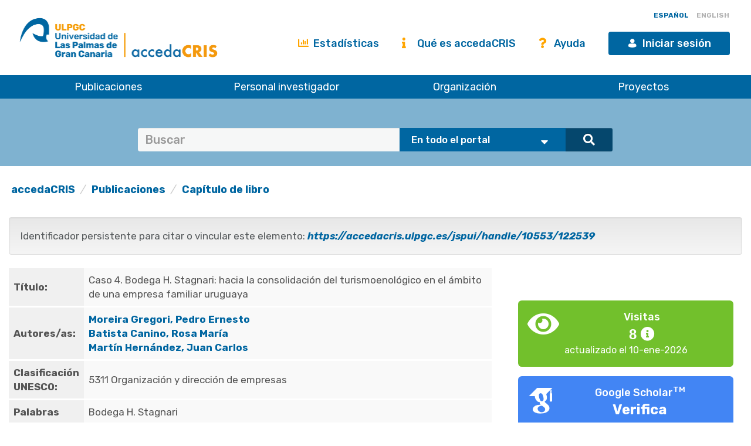

--- FILE ---
content_type: application/javascript
request_url: https://accedacris.ulpgc.es/js/moment.js
body_size: 122563
content:
/*
 * The contents of this file are subject to the license and copyright
 * detailed in the LICENSE and NOTICE files at the root of the source
 * tree and available online at
 *
 * https://github.com/CILEA/dspace-cris/wiki/License
 */
//! moment.js
//! version : 2.12.0
//! authors : Tim Wood, Iskren Chernev, Moment.js contributors
//! license : MIT
//! momentjs.com

;(function (global, factory) {
    typeof exports === 'object' && typeof module !== 'undefined' ? module.exports = factory() :
    typeof define === 'function' && define.amd ? define(factory) :
    global.moment = factory()
}(this, function () { 'use strict';

    var hookCallback;

    function utils_hooks__hooks () {
        return hookCallback.apply(null, arguments);
    }

    // This is done to register the method called with moment()
    // without creating circular dependencies.
    function setHookCallback (callback) {
        hookCallback = callback;
    }

    function isArray(input) {
        return input instanceof Array || Object.prototype.toString.call(input) === '[object Array]';
    }

    function isDate(input) {
        return input instanceof Date || Object.prototype.toString.call(input) === '[object Date]';
    }

    function map(arr, fn) {
        var res = [], i;
        for (i = 0; i < arr.length; ++i) {
            res.push(fn(arr[i], i));
        }
        return res;
    }

    function hasOwnProp(a, b) {
        return Object.prototype.hasOwnProperty.call(a, b);
    }

    function extend(a, b) {
        for (var i in b) {
            if (hasOwnProp(b, i)) {
                a[i] = b[i];
            }
        }

        if (hasOwnProp(b, 'toString')) {
            a.toString = b.toString;
        }

        if (hasOwnProp(b, 'valueOf')) {
            a.valueOf = b.valueOf;
        }

        return a;
    }

    function create_utc__createUTC (input, format, locale, strict) {
        return createLocalOrUTC(input, format, locale, strict, true).utc();
    }

    function defaultParsingFlags() {
        // We need to deep clone this object.
        return {
            empty           : false,
            unusedTokens    : [],
            unusedInput     : [],
            overflow        : -2,
            charsLeftOver   : 0,
            nullInput       : false,
            invalidMonth    : null,
            invalidFormat   : false,
            userInvalidated : false,
            iso             : false
        };
    }

    function getParsingFlags(m) {
        if (m._pf == null) {
            m._pf = defaultParsingFlags();
        }
        return m._pf;
    }

    function valid__isValid(m) {
        if (m._isValid == null) {
            var flags = getParsingFlags(m);
            m._isValid = !isNaN(m._d.getTime()) &&
                flags.overflow < 0 &&
                !flags.empty &&
                !flags.invalidMonth &&
                !flags.invalidWeekday &&
                !flags.nullInput &&
                !flags.invalidFormat &&
                !flags.userInvalidated;

            if (m._strict) {
                m._isValid = m._isValid &&
                    flags.charsLeftOver === 0 &&
                    flags.unusedTokens.length === 0 &&
                    flags.bigHour === undefined;
            }
        }
        return m._isValid;
    }

    function valid__createInvalid (flags) {
        var m = create_utc__createUTC(NaN);
        if (flags != null) {
            extend(getParsingFlags(m), flags);
        }
        else {
            getParsingFlags(m).userInvalidated = true;
        }

        return m;
    }

    function isUndefined(input) {
        return input === void 0;
    }

    // Plugins that add properties should also add the key here (null value),
    // so we can properly clone ourselves.
    var momentProperties = utils_hooks__hooks.momentProperties = [];

    function copyConfig(to, from) {
        var i, prop, val;

        if (!isUndefined(from._isAMomentObject)) {
            to._isAMomentObject = from._isAMomentObject;
        }
        if (!isUndefined(from._i)) {
            to._i = from._i;
        }
        if (!isUndefined(from._f)) {
            to._f = from._f;
        }
        if (!isUndefined(from._l)) {
            to._l = from._l;
        }
        if (!isUndefined(from._strict)) {
            to._strict = from._strict;
        }
        if (!isUndefined(from._tzm)) {
            to._tzm = from._tzm;
        }
        if (!isUndefined(from._isUTC)) {
            to._isUTC = from._isUTC;
        }
        if (!isUndefined(from._offset)) {
            to._offset = from._offset;
        }
        if (!isUndefined(from._pf)) {
            to._pf = getParsingFlags(from);
        }
        if (!isUndefined(from._locale)) {
            to._locale = from._locale;
        }

        if (momentProperties.length > 0) {
            for (i in momentProperties) {
                prop = momentProperties[i];
                val = from[prop];
                if (!isUndefined(val)) {
                    to[prop] = val;
                }
            }
        }

        return to;
    }

    var updateInProgress = false;

    // Moment prototype object
    function Moment(config) {
        copyConfig(this, config);
        this._d = new Date(config._d != null ? config._d.getTime() : NaN);
        // Prevent infinite loop in case updateOffset creates new moment
        // objects.
        if (updateInProgress === false) {
            updateInProgress = true;
            utils_hooks__hooks.updateOffset(this);
            updateInProgress = false;
        }
    }

    function isMoment (obj) {
        return obj instanceof Moment || (obj != null && obj._isAMomentObject != null);
    }

    function absFloor (number) {
        if (number < 0) {
            return Math.ceil(number);
        } else {
            return Math.floor(number);
        }
    }

    function toInt(argumentForCoercion) {
        var coercedNumber = +argumentForCoercion,
            value = 0;

        if (coercedNumber !== 0 && isFinite(coercedNumber)) {
            value = absFloor(coercedNumber);
        }

        return value;
    }

    // compare two arrays, return the number of differences
    function compareArrays(array1, array2, dontConvert) {
        var len = Math.min(array1.length, array2.length),
            lengthDiff = Math.abs(array1.length - array2.length),
            diffs = 0,
            i;
        for (i = 0; i < len; i++) {
            if ((dontConvert && array1[i] !== array2[i]) ||
                (!dontConvert && toInt(array1[i]) !== toInt(array2[i]))) {
                diffs++;
            }
        }
        return diffs + lengthDiff;
    }

    function warn(msg) {
        if (utils_hooks__hooks.suppressDeprecationWarnings === false &&
                (typeof console !==  'undefined') && console.warn) {
            console.warn('Deprecation warning: ' + msg);
        }
    }

    function deprecate(msg, fn) {
        var firstTime = true;

        return extend(function () {
            if (firstTime) {
                warn(msg + '\nArguments: ' + Array.prototype.slice.call(arguments).join(', ') + '\n' + (new Error()).stack);
                firstTime = false;
            }
            return fn.apply(this, arguments);
        }, fn);
    }

    var deprecations = {};

    function deprecateSimple(name, msg) {
        if (!deprecations[name]) {
            warn(msg);
            deprecations[name] = true;
        }
    }

    utils_hooks__hooks.suppressDeprecationWarnings = false;

    function isFunction(input) {
        return input instanceof Function || Object.prototype.toString.call(input) === '[object Function]';
    }

    function isObject(input) {
        return Object.prototype.toString.call(input) === '[object Object]';
    }

    function locale_set__set (config) {
        var prop, i;
        for (i in config) {
            prop = config[i];
            if (isFunction(prop)) {
                this[i] = prop;
            } else {
                this['_' + i] = prop;
            }
        }
        this._config = config;
        // Lenient ordinal parsing accepts just a number in addition to
        // number + (possibly) stuff coming from _ordinalParseLenient.
        this._ordinalParseLenient = new RegExp(this._ordinalParse.source + '|' + (/\d{1,2}/).source);
    }

    function mergeConfigs(parentConfig, childConfig) {
        var res = extend({}, parentConfig), prop;
        for (prop in childConfig) {
            if (hasOwnProp(childConfig, prop)) {
                if (isObject(parentConfig[prop]) && isObject(childConfig[prop])) {
                    res[prop] = {};
                    extend(res[prop], parentConfig[prop]);
                    extend(res[prop], childConfig[prop]);
                } else if (childConfig[prop] != null) {
                    res[prop] = childConfig[prop];
                } else {
                    delete res[prop];
                }
            }
        }
        return res;
    }

    function Locale(config) {
        if (config != null) {
            this.set(config);
        }
    }

    // internal storage for locale config files
    var locales = {};
    var globalLocale;

    function normalizeLocale(key) {
        return key ? key.toLowerCase().replace('_', '-') : key;
    }

    // pick the locale from the array
    // try ['en-au', 'en-gb'] as 'en-au', 'en-gb', 'en', as in move through the list trying each
    // substring from most specific to least, but move to the next array item if it's a more specific variant than the current root
    function chooseLocale(names) {
        var i = 0, j, next, locale, split;

        while (i < names.length) {
            split = normalizeLocale(names[i]).split('-');
            j = split.length;
            next = normalizeLocale(names[i + 1]);
            next = next ? next.split('-') : null;
            while (j > 0) {
                locale = loadLocale(split.slice(0, j).join('-'));
                if (locale) {
                    return locale;
                }
                if (next && next.length >= j && compareArrays(split, next, true) >= j - 1) {
                    //the next array item is better than a shallower substring of this one
                    break;
                }
                j--;
            }
            i++;
        }
        return null;
    }

    function loadLocale(name) {
        var oldLocale = null;
        // TODO: Find a better way to register and load all the locales in Node
        if (!locales[name] && (typeof module !== 'undefined') &&
                module && module.exports) {
            try {
                oldLocale = globalLocale._abbr;
                require('./locale/' + name);
                // because defineLocale currently also sets the global locale, we
                // want to undo that for lazy loaded locales
                locale_locales__getSetGlobalLocale(oldLocale);
            } catch (e) { }
        }
        return locales[name];
    }

    // This function will load locale and then set the global locale.  If
    // no arguments are passed in, it will simply return the current global
    // locale key.
    function locale_locales__getSetGlobalLocale (key, values) {
        var data;
        if (key) {
            if (isUndefined(values)) {
                data = locale_locales__getLocale(key);
            }
            else {
                data = defineLocale(key, values);
            }

            if (data) {
                // moment.duration._locale = moment._locale = data;
                globalLocale = data;
            }
        }

        return globalLocale._abbr;
    }

    function defineLocale (name, config) {
        if (config !== null) {
            config.abbr = name;
            if (locales[name] != null) {
                deprecateSimple('defineLocaleOverride',
                        'use moment.updateLocale(localeName, config) to change ' +
                        'an existing locale. moment.defineLocale(localeName, ' +
                        'config) should only be used for creating a new locale');
                config = mergeConfigs(locales[name]._config, config);
            } else if (config.parentLocale != null) {
                if (locales[config.parentLocale] != null) {
                    config = mergeConfigs(locales[config.parentLocale]._config, config);
                } else {
                    // treat as if there is no base config
                    deprecateSimple('parentLocaleUndefined',
                            'specified parentLocale is not defined yet');
                }
            }
            locales[name] = new Locale(config);

            // backwards compat for now: also set the locale
            locale_locales__getSetGlobalLocale(name);

            return locales[name];
        } else {
            // useful for testing
            delete locales[name];
            return null;
        }
    }

    function updateLocale(name, config) {
        if (config != null) {
            var locale;
            if (locales[name] != null) {
                config = mergeConfigs(locales[name]._config, config);
            }
            locale = new Locale(config);
            locale.parentLocale = locales[name];
            locales[name] = locale;

            // backwards compat for now: also set the locale
            locale_locales__getSetGlobalLocale(name);
        } else {
            // pass null for config to unupdate, useful for tests
            if (locales[name] != null) {
                if (locales[name].parentLocale != null) {
                    locales[name] = locales[name].parentLocale;
                } else if (locales[name] != null) {
                    delete locales[name];
                }
            }
        }
        return locales[name];
    }

    // returns locale data
    function locale_locales__getLocale (key) {
        var locale;

        if (key && key._locale && key._locale._abbr) {
            key = key._locale._abbr;
        }

        if (!key) {
            return globalLocale;
        }

        if (!isArray(key)) {
            //short-circuit everything else
            locale = loadLocale(key);
            if (locale) {
                return locale;
            }
            key = [key];
        }

        return chooseLocale(key);
    }

    function locale_locales__listLocales() {
        return Object.keys(locales);
    }

    var aliases = {};

    function addUnitAlias (unit, shorthand) {
        var lowerCase = unit.toLowerCase();
        aliases[lowerCase] = aliases[lowerCase + 's'] = aliases[shorthand] = unit;
    }

    function normalizeUnits(units) {
        return typeof units === 'string' ? aliases[units] || aliases[units.toLowerCase()] : undefined;
    }

    function normalizeObjectUnits(inputObject) {
        var normalizedInput = {},
            normalizedProp,
            prop;

        for (prop in inputObject) {
            if (hasOwnProp(inputObject, prop)) {
                normalizedProp = normalizeUnits(prop);
                if (normalizedProp) {
                    normalizedInput[normalizedProp] = inputObject[prop];
                }
            }
        }

        return normalizedInput;
    }

    function makeGetSet (unit, keepTime) {
        return function (value) {
            if (value != null) {
                get_set__set(this, unit, value);
                utils_hooks__hooks.updateOffset(this, keepTime);
                return this;
            } else {
                return get_set__get(this, unit);
            }
        };
    }

    function get_set__get (mom, unit) {
        return mom.isValid() ?
            mom._d['get' + (mom._isUTC ? 'UTC' : '') + unit]() : NaN;
    }

    function get_set__set (mom, unit, value) {
        if (mom.isValid()) {
            mom._d['set' + (mom._isUTC ? 'UTC' : '') + unit](value);
        }
    }

    // MOMENTS

    function getSet (units, value) {
        var unit;
        if (typeof units === 'object') {
            for (unit in units) {
                this.set(unit, units[unit]);
            }
        } else {
            units = normalizeUnits(units);
            if (isFunction(this[units])) {
                return this[units](value);
            }
        }
        return this;
    }

    function zeroFill(number, targetLength, forceSign) {
        var absNumber = '' + Math.abs(number),
            zerosToFill = targetLength - absNumber.length,
            sign = number >= 0;
        return (sign ? (forceSign ? '+' : '') : '-') +
            Math.pow(10, Math.max(0, zerosToFill)).toString().substr(1) + absNumber;
    }

    var formattingTokens = /(\[[^\[]*\])|(\\)?([Hh]mm(ss)?|Mo|MM?M?M?|Do|DDDo|DD?D?D?|ddd?d?|do?|w[o|w]?|W[o|W]?|Qo?|YYYYYY|YYYYY|YYYY|YY|gg(ggg?)?|GG(GGG?)?|e|E|a|A|hh?|HH?|mm?|ss?|S{1,9}|x|X|zz?|ZZ?|.)/g;

    var localFormattingTokens = /(\[[^\[]*\])|(\\)?(LTS|LT|LL?L?L?|l{1,4})/g;

    var formatFunctions = {};

    var formatTokenFunctions = {};

    // token:    'M'
    // padded:   ['MM', 2]
    // ordinal:  'Mo'
    // callback: function () { this.month() + 1 }
    function addFormatToken (token, padded, ordinal, callback) {
        var func = callback;
        if (typeof callback === 'string') {
            func = function () {
                return this[callback]();
            };
        }
        if (token) {
            formatTokenFunctions[token] = func;
        }
        if (padded) {
            formatTokenFunctions[padded[0]] = function () {
                return zeroFill(func.apply(this, arguments), padded[1], padded[2]);
            };
        }
        if (ordinal) {
            formatTokenFunctions[ordinal] = function () {
                return this.localeData().ordinal(func.apply(this, arguments), token);
            };
        }
    }

    function removeFormattingTokens(input) {
        if (input.match(/\[[\s\S]/)) {
            return input.replace(/^\[|\]$/g, '');
        }
        return input.replace(/\\/g, '');
    }

    function makeFormatFunction(format) {
        var array = format.match(formattingTokens), i, length;

        for (i = 0, length = array.length; i < length; i++) {
            if (formatTokenFunctions[array[i]]) {
                array[i] = formatTokenFunctions[array[i]];
            } else {
                array[i] = removeFormattingTokens(array[i]);
            }
        }

        return function (mom) {
            var output = '';
            for (i = 0; i < length; i++) {
                output += array[i] instanceof Function ? array[i].call(mom, format) : array[i];
            }
            return output;
        };
    }

    // format date using native date object
    function formatMoment(m, format) {
        if (!m.isValid()) {
            return m.localeData().invalidDate();
        }

        format = expandFormat(format, m.localeData());
        formatFunctions[format] = formatFunctions[format] || makeFormatFunction(format);

        return formatFunctions[format](m);
    }

    function expandFormat(format, locale) {
        var i = 5;

        function replaceLongDateFormatTokens(input) {
            return locale.longDateFormat(input) || input;
        }

        localFormattingTokens.lastIndex = 0;
        while (i >= 0 && localFormattingTokens.test(format)) {
            format = format.replace(localFormattingTokens, replaceLongDateFormatTokens);
            localFormattingTokens.lastIndex = 0;
            i -= 1;
        }

        return format;
    }

    var match1         = /\d/;            //       0 - 9
    var match2         = /\d\d/;          //      00 - 99
    var match3         = /\d{3}/;         //     000 - 999
    var match4         = /\d{4}/;         //    0000 - 9999
    var match6         = /[+-]?\d{6}/;    // -999999 - 999999
    var match1to2      = /\d\d?/;         //       0 - 99
    var match3to4      = /\d\d\d\d?/;     //     999 - 9999
    var match5to6      = /\d\d\d\d\d\d?/; //   99999 - 999999
    var match1to3      = /\d{1,3}/;       //       0 - 999
    var match1to4      = /\d{1,4}/;       //       0 - 9999
    var match1to6      = /[+-]?\d{1,6}/;  // -999999 - 999999

    var matchUnsigned  = /\d+/;           //       0 - inf
    var matchSigned    = /[+-]?\d+/;      //    -inf - inf

    var matchOffset    = /Z|[+-]\d\d:?\d\d/gi; // +00:00 -00:00 +0000 -0000 or Z
    var matchShortOffset = /Z|[+-]\d\d(?::?\d\d)?/gi; // +00 -00 +00:00 -00:00 +0000 -0000 or Z

    var matchTimestamp = /[+-]?\d+(\.\d{1,3})?/; // 123456789 123456789.123

    // any word (or two) characters or numbers including two/three word month in arabic.
    // includes scottish gaelic two word and hyphenated months
    var matchWord = /[0-9]*['a-z\u00A0-\u05FF\u0700-\uD7FF\uF900-\uFDCF\uFDF0-\uFFEF]+|[\u0600-\u06FF\/]+(\s*?[\u0600-\u06FF]+){1,2}/i;


    var regexes = {};

    function addRegexToken (token, regex, strictRegex) {
        regexes[token] = isFunction(regex) ? regex : function (isStrict, localeData) {
            return (isStrict && strictRegex) ? strictRegex : regex;
        };
    }

    function getParseRegexForToken (token, config) {
        if (!hasOwnProp(regexes, token)) {
            return new RegExp(unescapeFormat(token));
        }

        return regexes[token](config._strict, config._locale);
    }

    // Code from http://stackoverflow.com/questions/3561493/is-there-a-regexp-escape-function-in-javascript
    function unescapeFormat(s) {
        return regexEscape(s.replace('\\', '').replace(/\\(\[)|\\(\])|\[([^\]\[]*)\]|\\(.)/g, function (matched, p1, p2, p3, p4) {
            return p1 || p2 || p3 || p4;
        }));
    }

    function regexEscape(s) {
        return s.replace(/[-\/\\^$*+?.()|[\]{}]/g, '\\$&');
    }

    var tokens = {};

    function addParseToken (token, callback) {
        var i, func = callback;
        if (typeof token === 'string') {
            token = [token];
        }
        if (typeof callback === 'number') {
            func = function (input, array) {
                array[callback] = toInt(input);
            };
        }
        for (i = 0; i < token.length; i++) {
            tokens[token[i]] = func;
        }
    }

    function addWeekParseToken (token, callback) {
        addParseToken(token, function (input, array, config, token) {
            config._w = config._w || {};
            callback(input, config._w, config, token);
        });
    }

    function addTimeToArrayFromToken(token, input, config) {
        if (input != null && hasOwnProp(tokens, token)) {
            tokens[token](input, config._a, config, token);
        }
    }

    var YEAR = 0;
    var MONTH = 1;
    var DATE = 2;
    var HOUR = 3;
    var MINUTE = 4;
    var SECOND = 5;
    var MILLISECOND = 6;
    var WEEK = 7;
    var WEEKDAY = 8;

    function daysInMonth(year, month) {
        return new Date(Date.UTC(year, month + 1, 0)).getUTCDate();
    }

    // FORMATTING

    addFormatToken('M', ['MM', 2], 'Mo', function () {
        return this.month() + 1;
    });

    addFormatToken('MMM', 0, 0, function (format) {
        return this.localeData().monthsShort(this, format);
    });

    addFormatToken('MMMM', 0, 0, function (format) {
        return this.localeData().months(this, format);
    });

    // ALIASES

    addUnitAlias('month', 'M');

    // PARSING

    addRegexToken('M',    match1to2);
    addRegexToken('MM',   match1to2, match2);
    addRegexToken('MMM',  function (isStrict, locale) {
        return locale.monthsShortRegex(isStrict);
    });
    addRegexToken('MMMM', function (isStrict, locale) {
        return locale.monthsRegex(isStrict);
    });

    addParseToken(['M', 'MM'], function (input, array) {
        array[MONTH] = toInt(input) - 1;
    });

    addParseToken(['MMM', 'MMMM'], function (input, array, config, token) {
        var month = config._locale.monthsParse(input, token, config._strict);
        // if we didn't find a month name, mark the date as invalid.
        if (month != null) {
            array[MONTH] = month;
        } else {
            getParsingFlags(config).invalidMonth = input;
        }
    });

    // LOCALES

    var MONTHS_IN_FORMAT = /D[oD]?(\[[^\[\]]*\]|\s+)+MMMM?/;
    var defaultLocaleMonths = 'January_February_March_April_May_June_July_August_September_October_November_December'.split('_');
    function localeMonths (m, format) {
        return isArray(this._months) ? this._months[m.month()] :
            this._months[MONTHS_IN_FORMAT.test(format) ? 'format' : 'standalone'][m.month()];
    }

    var defaultLocaleMonthsShort = 'Jan_Feb_Mar_Apr_May_Jun_Jul_Aug_Sep_Oct_Nov_Dec'.split('_');
    function localeMonthsShort (m, format) {
        return isArray(this._monthsShort) ? this._monthsShort[m.month()] :
            this._monthsShort[MONTHS_IN_FORMAT.test(format) ? 'format' : 'standalone'][m.month()];
    }

    function localeMonthsParse (monthName, format, strict) {
        var i, mom, regex;

        if (!this._monthsParse) {
            this._monthsParse = [];
            this._longMonthsParse = [];
            this._shortMonthsParse = [];
        }

        for (i = 0; i < 12; i++) {
            // make the regex if we don't have it already
            mom = create_utc__createUTC([2000, i]);
            if (strict && !this._longMonthsParse[i]) {
                this._longMonthsParse[i] = new RegExp('^' + this.months(mom, '').replace('.', '') + '$', 'i');
                this._shortMonthsParse[i] = new RegExp('^' + this.monthsShort(mom, '').replace('.', '') + '$', 'i');
            }
            if (!strict && !this._monthsParse[i]) {
                regex = '^' + this.months(mom, '') + '|^' + this.monthsShort(mom, '');
                this._monthsParse[i] = new RegExp(regex.replace('.', ''), 'i');
            }
            // test the regex
            if (strict && format === 'MMMM' && this._longMonthsParse[i].test(monthName)) {
                return i;
            } else if (strict && format === 'MMM' && this._shortMonthsParse[i].test(monthName)) {
                return i;
            } else if (!strict && this._monthsParse[i].test(monthName)) {
                return i;
            }
        }
    }

    // MOMENTS

    function setMonth (mom, value) {
        var dayOfMonth;

        if (!mom.isValid()) {
            // No op
            return mom;
        }

        if (typeof value === 'string') {
            if (/^\d+$/.test(value)) {
                value = toInt(value);
            } else {
                value = mom.localeData().monthsParse(value);
                // TODO: Another silent failure?
                if (typeof value !== 'number') {
                    return mom;
                }
            }
        }

        dayOfMonth = Math.min(mom.date(), daysInMonth(mom.year(), value));
        mom._d['set' + (mom._isUTC ? 'UTC' : '') + 'Month'](value, dayOfMonth);
        return mom;
    }

    function getSetMonth (value) {
        if (value != null) {
            setMonth(this, value);
            utils_hooks__hooks.updateOffset(this, true);
            return this;
        } else {
            return get_set__get(this, 'Month');
        }
    }

    function getDaysInMonth () {
        return daysInMonth(this.year(), this.month());
    }

    var defaultMonthsShortRegex = matchWord;
    function monthsShortRegex (isStrict) {
        if (this._monthsParseExact) {
            if (!hasOwnProp(this, '_monthsRegex')) {
                computeMonthsParse.call(this);
            }
            if (isStrict) {
                return this._monthsShortStrictRegex;
            } else {
                return this._monthsShortRegex;
            }
        } else {
            return this._monthsShortStrictRegex && isStrict ?
                this._monthsShortStrictRegex : this._monthsShortRegex;
        }
    }

    var defaultMonthsRegex = matchWord;
    function monthsRegex (isStrict) {
        if (this._monthsParseExact) {
            if (!hasOwnProp(this, '_monthsRegex')) {
                computeMonthsParse.call(this);
            }
            if (isStrict) {
                return this._monthsStrictRegex;
            } else {
                return this._monthsRegex;
            }
        } else {
            return this._monthsStrictRegex && isStrict ?
                this._monthsStrictRegex : this._monthsRegex;
        }
    }

    function computeMonthsParse () {
        function cmpLenRev(a, b) {
            return b.length - a.length;
        }

        var shortPieces = [], longPieces = [], mixedPieces = [],
            i, mom;
        for (i = 0; i < 12; i++) {
            // make the regex if we don't have it already
            mom = create_utc__createUTC([2000, i]);
            shortPieces.push(this.monthsShort(mom, ''));
            longPieces.push(this.months(mom, ''));
            mixedPieces.push(this.months(mom, ''));
            mixedPieces.push(this.monthsShort(mom, ''));
        }
        // Sorting makes sure if one month (or abbr) is a prefix of another it
        // will match the longer piece.
        shortPieces.sort(cmpLenRev);
        longPieces.sort(cmpLenRev);
        mixedPieces.sort(cmpLenRev);
        for (i = 0; i < 12; i++) {
            shortPieces[i] = regexEscape(shortPieces[i]);
            longPieces[i] = regexEscape(longPieces[i]);
            mixedPieces[i] = regexEscape(mixedPieces[i]);
        }

        this._monthsRegex = new RegExp('^(' + mixedPieces.join('|') + ')', 'i');
        this._monthsShortRegex = this._monthsRegex;
        this._monthsStrictRegex = new RegExp('^(' + longPieces.join('|') + ')$', 'i');
        this._monthsShortStrictRegex = new RegExp('^(' + shortPieces.join('|') + ')$', 'i');
    }

    function checkOverflow (m) {
        var overflow;
        var a = m._a;

        if (a && getParsingFlags(m).overflow === -2) {
            overflow =
                a[MONTH]       < 0 || a[MONTH]       > 11  ? MONTH :
                a[DATE]        < 1 || a[DATE]        > daysInMonth(a[YEAR], a[MONTH]) ? DATE :
                a[HOUR]        < 0 || a[HOUR]        > 24 || (a[HOUR] === 24 && (a[MINUTE] !== 0 || a[SECOND] !== 0 || a[MILLISECOND] !== 0)) ? HOUR :
                a[MINUTE]      < 0 || a[MINUTE]      > 59  ? MINUTE :
                a[SECOND]      < 0 || a[SECOND]      > 59  ? SECOND :
                a[MILLISECOND] < 0 || a[MILLISECOND] > 999 ? MILLISECOND :
                -1;

            if (getParsingFlags(m)._overflowDayOfYear && (overflow < YEAR || overflow > DATE)) {
                overflow = DATE;
            }
            if (getParsingFlags(m)._overflowWeeks && overflow === -1) {
                overflow = WEEK;
            }
            if (getParsingFlags(m)._overflowWeekday && overflow === -1) {
                overflow = WEEKDAY;
            }

            getParsingFlags(m).overflow = overflow;
        }

        return m;
    }

    // iso 8601 regex
    // 0000-00-00 0000-W00 or 0000-W00-0 + T + 00 or 00:00 or 00:00:00 or 00:00:00.000 + +00:00 or +0000 or +00)
    var extendedIsoRegex = /^\s*((?:[+-]\d{6}|\d{4})-(?:\d\d-\d\d|W\d\d-\d|W\d\d|\d\d\d|\d\d))(?:(T| )(\d\d(?::\d\d(?::\d\d(?:[.,]\d+)?)?)?)([\+\-]\d\d(?::?\d\d)?|\s*Z)?)?/;
    var basicIsoRegex = /^\s*((?:[+-]\d{6}|\d{4})(?:\d\d\d\d|W\d\d\d|W\d\d|\d\d\d|\d\d))(?:(T| )(\d\d(?:\d\d(?:\d\d(?:[.,]\d+)?)?)?)([\+\-]\d\d(?::?\d\d)?|\s*Z)?)?/;

    var tzRegex = /Z|[+-]\d\d(?::?\d\d)?/;

    var isoDates = [
        ['YYYYYY-MM-DD', /[+-]\d{6}-\d\d-\d\d/],
        ['YYYY-MM-DD', /\d{4}-\d\d-\d\d/],
        ['GGGG-[W]WW-E', /\d{4}-W\d\d-\d/],
        ['GGGG-[W]WW', /\d{4}-W\d\d/, false],
        ['YYYY-DDD', /\d{4}-\d{3}/],
        ['YYYY-MM', /\d{4}-\d\d/, false],
        ['YYYYYYMMDD', /[+-]\d{10}/],
        ['YYYYMMDD', /\d{8}/],
        // YYYYMM is NOT allowed by the standard
        ['GGGG[W]WWE', /\d{4}W\d{3}/],
        ['GGGG[W]WW', /\d{4}W\d{2}/, false],
        ['YYYYDDD', /\d{7}/]
    ];

    // iso time formats and regexes
    var isoTimes = [
        ['HH:mm:ss.SSSS', /\d\d:\d\d:\d\d\.\d+/],
        ['HH:mm:ss,SSSS', /\d\d:\d\d:\d\d,\d+/],
        ['HH:mm:ss', /\d\d:\d\d:\d\d/],
        ['HH:mm', /\d\d:\d\d/],
        ['HHmmss.SSSS', /\d\d\d\d\d\d\.\d+/],
        ['HHmmss,SSSS', /\d\d\d\d\d\d,\d+/],
        ['HHmmss', /\d\d\d\d\d\d/],
        ['HHmm', /\d\d\d\d/],
        ['HH', /\d\d/]
    ];

    var aspNetJsonRegex = /^\/?Date\((\-?\d+)/i;

    // date from iso format
    function configFromISO(config) {
        var i, l,
            string = config._i,
            match = extendedIsoRegex.exec(string) || basicIsoRegex.exec(string),
            allowTime, dateFormat, timeFormat, tzFormat;

        if (match) {
            getParsingFlags(config).iso = true;

            for (i = 0, l = isoDates.length; i < l; i++) {
                if (isoDates[i][1].exec(match[1])) {
                    dateFormat = isoDates[i][0];
                    allowTime = isoDates[i][2] !== false;
                    break;
                }
            }
            if (dateFormat == null) {
                config._isValid = false;
                return;
            }
            if (match[3]) {
                for (i = 0, l = isoTimes.length; i < l; i++) {
                    if (isoTimes[i][1].exec(match[3])) {
                        // match[2] should be 'T' or space
                        timeFormat = (match[2] || ' ') + isoTimes[i][0];
                        break;
                    }
                }
                if (timeFormat == null) {
                    config._isValid = false;
                    return;
                }
            }
            if (!allowTime && timeFormat != null) {
                config._isValid = false;
                return;
            }
            if (match[4]) {
                if (tzRegex.exec(match[4])) {
                    tzFormat = 'Z';
                } else {
                    config._isValid = false;
                    return;
                }
            }
            config._f = dateFormat + (timeFormat || '') + (tzFormat || '');
            configFromStringAndFormat(config);
        } else {
            config._isValid = false;
        }
    }

    // date from iso format or fallback
    function configFromString(config) {
        var matched = aspNetJsonRegex.exec(config._i);

        if (matched !== null) {
            config._d = new Date(+matched[1]);
            return;
        }

        configFromISO(config);
        if (config._isValid === false) {
            delete config._isValid;
            utils_hooks__hooks.createFromInputFallback(config);
        }
    }

    utils_hooks__hooks.createFromInputFallback = deprecate(
        'moment construction falls back to js Date. This is ' +
        'discouraged and will be removed in upcoming major ' +
        'release. Please refer to ' +
        'https://github.com/moment/moment/issues/1407 for more info.',
        function (config) {
            config._d = new Date(config._i + (config._useUTC ? ' UTC' : ''));
        }
    );

    function createDate (y, m, d, h, M, s, ms) {
        //can't just apply() to create a date:
        //http://stackoverflow.com/questions/181348/instantiating-a-javascript-object-by-calling-prototype-constructor-apply
        var date = new Date(y, m, d, h, M, s, ms);

        //the date constructor remaps years 0-99 to 1900-1999
        if (y < 100 && y >= 0 && isFinite(date.getFullYear())) {
            date.setFullYear(y);
        }
        return date;
    }

    function createUTCDate (y) {
        var date = new Date(Date.UTC.apply(null, arguments));

        //the Date.UTC function remaps years 0-99 to 1900-1999
        if (y < 100 && y >= 0 && isFinite(date.getUTCFullYear())) {
            date.setUTCFullYear(y);
        }
        return date;
    }

    // FORMATTING

    addFormatToken('Y', 0, 0, function () {
        var y = this.year();
        return y <= 9999 ? '' + y : '+' + y;
    });

    addFormatToken(0, ['YY', 2], 0, function () {
        return this.year() % 100;
    });

    addFormatToken(0, ['YYYY',   4],       0, 'year');
    addFormatToken(0, ['YYYYY',  5],       0, 'year');
    addFormatToken(0, ['YYYYYY', 6, true], 0, 'year');

    // ALIASES

    addUnitAlias('year', 'y');

    // PARSING

    addRegexToken('Y',      matchSigned);
    addRegexToken('YY',     match1to2, match2);
    addRegexToken('YYYY',   match1to4, match4);
    addRegexToken('YYYYY',  match1to6, match6);
    addRegexToken('YYYYYY', match1to6, match6);

    addParseToken(['YYYYY', 'YYYYYY'], YEAR);
    addParseToken('YYYY', function (input, array) {
        array[YEAR] = input.length === 2 ? utils_hooks__hooks.parseTwoDigitYear(input) : toInt(input);
    });
    addParseToken('YY', function (input, array) {
        array[YEAR] = utils_hooks__hooks.parseTwoDigitYear(input);
    });
    addParseToken('Y', function (input, array) {
        array[YEAR] = parseInt(input, 10);
    });

    // HELPERS

    function daysInYear(year) {
        return isLeapYear(year) ? 366 : 365;
    }

    function isLeapYear(year) {
        return (year % 4 === 0 && year % 100 !== 0) || year % 400 === 0;
    }

    // HOOKS

    utils_hooks__hooks.parseTwoDigitYear = function (input) {
        return toInt(input) + (toInt(input) > 68 ? 1900 : 2000);
    };

    // MOMENTS

    var getSetYear = makeGetSet('FullYear', false);

    function getIsLeapYear () {
        return isLeapYear(this.year());
    }

    // start-of-first-week - start-of-year
    function firstWeekOffset(year, dow, doy) {
        var // first-week day -- which january is always in the first week (4 for iso, 1 for other)
            fwd = 7 + dow - doy,
            // first-week day local weekday -- which local weekday is fwd
            fwdlw = (7 + createUTCDate(year, 0, fwd).getUTCDay() - dow) % 7;

        return -fwdlw + fwd - 1;
    }

    //http://en.wikipedia.org/wiki/ISO_week_date#Calculating_a_date_given_the_year.2C_week_number_and_weekday
    function dayOfYearFromWeeks(year, week, weekday, dow, doy) {
        var localWeekday = (7 + weekday - dow) % 7,
            weekOffset = firstWeekOffset(year, dow, doy),
            dayOfYear = 1 + 7 * (week - 1) + localWeekday + weekOffset,
            resYear, resDayOfYear;

        if (dayOfYear <= 0) {
            resYear = year - 1;
            resDayOfYear = daysInYear(resYear) + dayOfYear;
        } else if (dayOfYear > daysInYear(year)) {
            resYear = year + 1;
            resDayOfYear = dayOfYear - daysInYear(year);
        } else {
            resYear = year;
            resDayOfYear = dayOfYear;
        }

        return {
            year: resYear,
            dayOfYear: resDayOfYear
        };
    }

    function weekOfYear(mom, dow, doy) {
        var weekOffset = firstWeekOffset(mom.year(), dow, doy),
            week = Math.floor((mom.dayOfYear() - weekOffset - 1) / 7) + 1,
            resWeek, resYear;

        if (week < 1) {
            resYear = mom.year() - 1;
            resWeek = week + weeksInYear(resYear, dow, doy);
        } else if (week > weeksInYear(mom.year(), dow, doy)) {
            resWeek = week - weeksInYear(mom.year(), dow, doy);
            resYear = mom.year() + 1;
        } else {
            resYear = mom.year();
            resWeek = week;
        }

        return {
            week: resWeek,
            year: resYear
        };
    }

    function weeksInYear(year, dow, doy) {
        var weekOffset = firstWeekOffset(year, dow, doy),
            weekOffsetNext = firstWeekOffset(year + 1, dow, doy);
        return (daysInYear(year) - weekOffset + weekOffsetNext) / 7;
    }

    // Pick the first defined of two or three arguments.
    function defaults(a, b, c) {
        if (a != null) {
            return a;
        }
        if (b != null) {
            return b;
        }
        return c;
    }

    function currentDateArray(config) {
        // hooks is actually the exported moment object
        var nowValue = new Date(utils_hooks__hooks.now());
        if (config._useUTC) {
            return [nowValue.getUTCFullYear(), nowValue.getUTCMonth(), nowValue.getUTCDate()];
        }
        return [nowValue.getFullYear(), nowValue.getMonth(), nowValue.getDate()];
    }

    // convert an array to a date.
    // the array should mirror the parameters below
    // note: all values past the year are optional and will default to the lowest possible value.
    // [year, month, day , hour, minute, second, millisecond]
    function configFromArray (config) {
        var i, date, input = [], currentDate, yearToUse;

        if (config._d) {
            return;
        }

        currentDate = currentDateArray(config);

        //compute day of the year from weeks and weekdays
        if (config._w && config._a[DATE] == null && config._a[MONTH] == null) {
            dayOfYearFromWeekInfo(config);
        }

        //if the day of the year is set, figure out what it is
        if (config._dayOfYear) {
            yearToUse = defaults(config._a[YEAR], currentDate[YEAR]);

            if (config._dayOfYear > daysInYear(yearToUse)) {
                getParsingFlags(config)._overflowDayOfYear = true;
            }

            date = createUTCDate(yearToUse, 0, config._dayOfYear);
            config._a[MONTH] = date.getUTCMonth();
            config._a[DATE] = date.getUTCDate();
        }

        // Default to current date.
        // * if no year, month, day of month are given, default to today
        // * if day of month is given, default month and year
        // * if month is given, default only year
        // * if year is given, don't default anything
        for (i = 0; i < 3 && config._a[i] == null; ++i) {
            config._a[i] = input[i] = currentDate[i];
        }

        // Zero out whatever was not defaulted, including time
        for (; i < 7; i++) {
            config._a[i] = input[i] = (config._a[i] == null) ? (i === 2 ? 1 : 0) : config._a[i];
        }

        // Check for 24:00:00.000
        if (config._a[HOUR] === 24 &&
                config._a[MINUTE] === 0 &&
                config._a[SECOND] === 0 &&
                config._a[MILLISECOND] === 0) {
            config._nextDay = true;
            config._a[HOUR] = 0;
        }

        config._d = (config._useUTC ? createUTCDate : createDate).apply(null, input);
        // Apply timezone offset from input. The actual utcOffset can be changed
        // with parseZone.
        if (config._tzm != null) {
            config._d.setUTCMinutes(config._d.getUTCMinutes() - config._tzm);
        }

        if (config._nextDay) {
            config._a[HOUR] = 24;
        }
    }

    function dayOfYearFromWeekInfo(config) {
        var w, weekYear, week, weekday, dow, doy, temp, weekdayOverflow;

        w = config._w;
        if (w.GG != null || w.W != null || w.E != null) {
            dow = 1;
            doy = 4;

            // TODO: We need to take the current isoWeekYear, but that depends on
            // how we interpret now (local, utc, fixed offset). So create
            // a now version of current config (take local/utc/offset flags, and
            // create now).
            weekYear = defaults(w.GG, config._a[YEAR], weekOfYear(local__createLocal(), 1, 4).year);
            week = defaults(w.W, 1);
            weekday = defaults(w.E, 1);
            if (weekday < 1 || weekday > 7) {
                weekdayOverflow = true;
            }
        } else {
            dow = config._locale._week.dow;
            doy = config._locale._week.doy;

            weekYear = defaults(w.gg, config._a[YEAR], weekOfYear(local__createLocal(), dow, doy).year);
            week = defaults(w.w, 1);

            if (w.d != null) {
                // weekday -- low day numbers are considered next week
                weekday = w.d;
                if (weekday < 0 || weekday > 6) {
                    weekdayOverflow = true;
                }
            } else if (w.e != null) {
                // local weekday -- counting starts from begining of week
                weekday = w.e + dow;
                if (w.e < 0 || w.e > 6) {
                    weekdayOverflow = true;
                }
            } else {
                // default to begining of week
                weekday = dow;
            }
        }
        if (week < 1 || week > weeksInYear(weekYear, dow, doy)) {
            getParsingFlags(config)._overflowWeeks = true;
        } else if (weekdayOverflow != null) {
            getParsingFlags(config)._overflowWeekday = true;
        } else {
            temp = dayOfYearFromWeeks(weekYear, week, weekday, dow, doy);
            config._a[YEAR] = temp.year;
            config._dayOfYear = temp.dayOfYear;
        }
    }

    // constant that refers to the ISO standard
    utils_hooks__hooks.ISO_8601 = function () {};

    // date from string and format string
    function configFromStringAndFormat(config) {
        // TODO: Move this to another part of the creation flow to prevent circular deps
        if (config._f === utils_hooks__hooks.ISO_8601) {
            configFromISO(config);
            return;
        }

        config._a = [];
        getParsingFlags(config).empty = true;

        // This array is used to make a Date, either with `new Date` or `Date.UTC`
        var string = '' + config._i,
            i, parsedInput, tokens, token, skipped,
            stringLength = string.length,
            totalParsedInputLength = 0;

        tokens = expandFormat(config._f, config._locale).match(formattingTokens) || [];

        for (i = 0; i < tokens.length; i++) {
            token = tokens[i];
            parsedInput = (string.match(getParseRegexForToken(token, config)) || [])[0];
            // console.log('token', token, 'parsedInput', parsedInput,
            //         'regex', getParseRegexForToken(token, config));
            if (parsedInput) {
                skipped = string.substr(0, string.indexOf(parsedInput));
                if (skipped.length > 0) {
                    getParsingFlags(config).unusedInput.push(skipped);
                }
                string = string.slice(string.indexOf(parsedInput) + parsedInput.length);
                totalParsedInputLength += parsedInput.length;
            }
            // don't parse if it's not a known token
            if (formatTokenFunctions[token]) {
                if (parsedInput) {
                    getParsingFlags(config).empty = false;
                }
                else {
                    getParsingFlags(config).unusedTokens.push(token);
                }
                addTimeToArrayFromToken(token, parsedInput, config);
            }
            else if (config._strict && !parsedInput) {
                getParsingFlags(config).unusedTokens.push(token);
            }
        }

        // add remaining unparsed input length to the string
        getParsingFlags(config).charsLeftOver = stringLength - totalParsedInputLength;
        if (string.length > 0) {
            getParsingFlags(config).unusedInput.push(string);
        }

        // clear _12h flag if hour is <= 12
        if (getParsingFlags(config).bigHour === true &&
                config._a[HOUR] <= 12 &&
                config._a[HOUR] > 0) {
            getParsingFlags(config).bigHour = undefined;
        }
        // handle meridiem
        config._a[HOUR] = meridiemFixWrap(config._locale, config._a[HOUR], config._meridiem);

        configFromArray(config);
        checkOverflow(config);
    }


    function meridiemFixWrap (locale, hour, meridiem) {
        var isPm;

        if (meridiem == null) {
            // nothing to do
            return hour;
        }
        if (locale.meridiemHour != null) {
            return locale.meridiemHour(hour, meridiem);
        } else if (locale.isPM != null) {
            // Fallback
            isPm = locale.isPM(meridiem);
            if (isPm && hour < 12) {
                hour += 12;
            }
            if (!isPm && hour === 12) {
                hour = 0;
            }
            return hour;
        } else {
            // this is not supposed to happen
            return hour;
        }
    }

    // date from string and array of format strings
    function configFromStringAndArray(config) {
        var tempConfig,
            bestMoment,

            scoreToBeat,
            i,
            currentScore;

        if (config._f.length === 0) {
            getParsingFlags(config).invalidFormat = true;
            config._d = new Date(NaN);
            return;
        }

        for (i = 0; i < config._f.length; i++) {
            currentScore = 0;
            tempConfig = copyConfig({}, config);
            if (config._useUTC != null) {
                tempConfig._useUTC = config._useUTC;
            }
            tempConfig._f = config._f[i];
            configFromStringAndFormat(tempConfig);

            if (!valid__isValid(tempConfig)) {
                continue;
            }

            // if there is any input that was not parsed add a penalty for that format
            currentScore += getParsingFlags(tempConfig).charsLeftOver;

            //or tokens
            currentScore += getParsingFlags(tempConfig).unusedTokens.length * 10;

            getParsingFlags(tempConfig).score = currentScore;

            if (scoreToBeat == null || currentScore < scoreToBeat) {
                scoreToBeat = currentScore;
                bestMoment = tempConfig;
            }
        }

        extend(config, bestMoment || tempConfig);
    }

    function configFromObject(config) {
        if (config._d) {
            return;
        }

        var i = normalizeObjectUnits(config._i);
        config._a = map([i.year, i.month, i.day || i.date, i.hour, i.minute, i.second, i.millisecond], function (obj) {
            return obj && parseInt(obj, 10);
        });

        configFromArray(config);
    }

    function createFromConfig (config) {
        var res = new Moment(checkOverflow(prepareConfig(config)));
        if (res._nextDay) {
            // Adding is smart enough around DST
            res.add(1, 'd');
            res._nextDay = undefined;
        }

        return res;
    }

    function prepareConfig (config) {
        var input = config._i,
            format = config._f;

        config._locale = config._locale || locale_locales__getLocale(config._l);

        if (input === null || (format === undefined && input === '')) {
            return valid__createInvalid({nullInput: true});
        }

        if (typeof input === 'string') {
            config._i = input = config._locale.preparse(input);
        }

        if (isMoment(input)) {
            return new Moment(checkOverflow(input));
        } else if (isArray(format)) {
            configFromStringAndArray(config);
        } else if (format) {
            configFromStringAndFormat(config);
        } else if (isDate(input)) {
            config._d = input;
        } else {
            configFromInput(config);
        }

        if (!valid__isValid(config)) {
            config._d = null;
        }

        return config;
    }

    function configFromInput(config) {
        var input = config._i;
        if (input === undefined) {
            config._d = new Date(utils_hooks__hooks.now());
        } else if (isDate(input)) {
            config._d = new Date(+input);
        } else if (typeof input === 'string') {
            configFromString(config);
        } else if (isArray(input)) {
            config._a = map(input.slice(0), function (obj) {
                return parseInt(obj, 10);
            });
            configFromArray(config);
        } else if (typeof(input) === 'object') {
            configFromObject(config);
        } else if (typeof(input) === 'number') {
            // from milliseconds
            config._d = new Date(input);
        } else {
            utils_hooks__hooks.createFromInputFallback(config);
        }
    }

    function createLocalOrUTC (input, format, locale, strict, isUTC) {
        var c = {};

        if (typeof(locale) === 'boolean') {
            strict = locale;
            locale = undefined;
        }
        // object construction must be done this way.
        // https://github.com/moment/moment/issues/1423
        c._isAMomentObject = true;
        c._useUTC = c._isUTC = isUTC;
        c._l = locale;
        c._i = input;
        c._f = format;
        c._strict = strict;

        return createFromConfig(c);
    }

    function local__createLocal (input, format, locale, strict) {
        return createLocalOrUTC(input, format, locale, strict, false);
    }

    var prototypeMin = deprecate(
         'moment().min is deprecated, use moment.max instead. https://github.com/moment/moment/issues/1548',
         function () {
             var other = local__createLocal.apply(null, arguments);
             if (this.isValid() && other.isValid()) {
                 return other < this ? this : other;
             } else {
                 return valid__createInvalid();
             }
         }
     );

    var prototypeMax = deprecate(
        'moment().max is deprecated, use moment.min instead. https://github.com/moment/moment/issues/1548',
        function () {
            var other = local__createLocal.apply(null, arguments);
            if (this.isValid() && other.isValid()) {
                return other > this ? this : other;
            } else {
                return valid__createInvalid();
            }
        }
    );

    // Pick a moment m from moments so that m[fn](other) is true for all
    // other. This relies on the function fn to be transitive.
    //
    // moments should either be an array of moment objects or an array, whose
    // first element is an array of moment objects.
    function pickBy(fn, moments) {
        var res, i;
        if (moments.length === 1 && isArray(moments[0])) {
            moments = moments[0];
        }
        if (!moments.length) {
            return local__createLocal();
        }
        res = moments[0];
        for (i = 1; i < moments.length; ++i) {
            if (!moments[i].isValid() || moments[i][fn](res)) {
                res = moments[i];
            }
        }
        return res;
    }

    // TODO: Use [].sort instead?
    function min () {
        var args = [].slice.call(arguments, 0);

        return pickBy('isBefore', args);
    }

    function max () {
        var args = [].slice.call(arguments, 0);

        return pickBy('isAfter', args);
    }

    var now = function () {
        return Date.now ? Date.now() : +(new Date());
    };

    function Duration (duration) {
        var normalizedInput = normalizeObjectUnits(duration),
            years = normalizedInput.year || 0,
            quarters = normalizedInput.quarter || 0,
            months = normalizedInput.month || 0,
            weeks = normalizedInput.week || 0,
            days = normalizedInput.day || 0,
            hours = normalizedInput.hour || 0,
            minutes = normalizedInput.minute || 0,
            seconds = normalizedInput.second || 0,
            milliseconds = normalizedInput.millisecond || 0;

        // representation for dateAddRemove
        this._milliseconds = +milliseconds +
            seconds * 1e3 + // 1000
            minutes * 6e4 + // 1000 * 60
            hours * 36e5; // 1000 * 60 * 60
        // Because of dateAddRemove treats 24 hours as different from a
        // day when working around DST, we need to store them separately
        this._days = +days +
            weeks * 7;
        // It is impossible translate months into days without knowing
        // which months you are are talking about, so we have to store
        // it separately.
        this._months = +months +
            quarters * 3 +
            years * 12;

        this._data = {};

        this._locale = locale_locales__getLocale();

        this._bubble();
    }

    function isDuration (obj) {
        return obj instanceof Duration;
    }

    // FORMATTING

    function offset (token, separator) {
        addFormatToken(token, 0, 0, function () {
            var offset = this.utcOffset();
            var sign = '+';
            if (offset < 0) {
                offset = -offset;
                sign = '-';
            }
            return sign + zeroFill(~~(offset / 60), 2) + separator + zeroFill(~~(offset) % 60, 2);
        });
    }

    offset('Z', ':');
    offset('ZZ', '');

    // PARSING

    addRegexToken('Z',  matchShortOffset);
    addRegexToken('ZZ', matchShortOffset);
    addParseToken(['Z', 'ZZ'], function (input, array, config) {
        config._useUTC = true;
        config._tzm = offsetFromString(matchShortOffset, input);
    });

    // HELPERS

    // timezone chunker
    // '+10:00' > ['10',  '00']
    // '-1530'  > ['-15', '30']
    var chunkOffset = /([\+\-]|\d\d)/gi;

    function offsetFromString(matcher, string) {
        var matches = ((string || '').match(matcher) || []);
        var chunk   = matches[matches.length - 1] || [];
        var parts   = (chunk + '').match(chunkOffset) || ['-', 0, 0];
        var minutes = +(parts[1] * 60) + toInt(parts[2]);

        return parts[0] === '+' ? minutes : -minutes;
    }

    // Return a moment from input, that is local/utc/zone equivalent to model.
    function cloneWithOffset(input, model) {
        var res, diff;
        if (model._isUTC) {
            res = model.clone();
            diff = (isMoment(input) || isDate(input) ? +input : +local__createLocal(input)) - (+res);
            // Use low-level api, because this fn is low-level api.
            res._d.setTime(+res._d + diff);
            utils_hooks__hooks.updateOffset(res, false);
            return res;
        } else {
            return local__createLocal(input).local();
        }
    }

    function getDateOffset (m) {
        // On Firefox.24 Date#getTimezoneOffset returns a floating point.
        // https://github.com/moment/moment/pull/1871
        return -Math.round(m._d.getTimezoneOffset() / 15) * 15;
    }

    // HOOKS

    // This function will be called whenever a moment is mutated.
    // It is intended to keep the offset in sync with the timezone.
    utils_hooks__hooks.updateOffset = function () {};

    // MOMENTS

    // keepLocalTime = true means only change the timezone, without
    // affecting the local hour. So 5:31:26 +0300 --[utcOffset(2, true)]-->
    // 5:31:26 +0200 It is possible that 5:31:26 doesn't exist with offset
    // +0200, so we adjust the time as needed, to be valid.
    //
    // Keeping the time actually adds/subtracts (one hour)
    // from the actual represented time. That is why we call updateOffset
    // a second time. In case it wants us to change the offset again
    // _changeInProgress == true case, then we have to adjust, because
    // there is no such time in the given timezone.
    function getSetOffset (input, keepLocalTime) {
        var offset = this._offset || 0,
            localAdjust;
        if (!this.isValid()) {
            return input != null ? this : NaN;
        }
        if (input != null) {
            if (typeof input === 'string') {
                input = offsetFromString(matchShortOffset, input);
            } else if (Math.abs(input) < 16) {
                input = input * 60;
            }
            if (!this._isUTC && keepLocalTime) {
                localAdjust = getDateOffset(this);
            }
            this._offset = input;
            this._isUTC = true;
            if (localAdjust != null) {
                this.add(localAdjust, 'm');
            }
            if (offset !== input) {
                if (!keepLocalTime || this._changeInProgress) {
                    add_subtract__addSubtract(this, create__createDuration(input - offset, 'm'), 1, false);
                } else if (!this._changeInProgress) {
                    this._changeInProgress = true;
                    utils_hooks__hooks.updateOffset(this, true);
                    this._changeInProgress = null;
                }
            }
            return this;
        } else {
            return this._isUTC ? offset : getDateOffset(this);
        }
    }

    function getSetZone (input, keepLocalTime) {
        if (input != null) {
            if (typeof input !== 'string') {
                input = -input;
            }

            this.utcOffset(input, keepLocalTime);

            return this;
        } else {
            return -this.utcOffset();
        }
    }

    function setOffsetToUTC (keepLocalTime) {
        return this.utcOffset(0, keepLocalTime);
    }

    function setOffsetToLocal (keepLocalTime) {
        if (this._isUTC) {
            this.utcOffset(0, keepLocalTime);
            this._isUTC = false;

            if (keepLocalTime) {
                this.subtract(getDateOffset(this), 'm');
            }
        }
        return this;
    }

    function setOffsetToParsedOffset () {
        if (this._tzm) {
            this.utcOffset(this._tzm);
        } else if (typeof this._i === 'string') {
            this.utcOffset(offsetFromString(matchOffset, this._i));
        }
        return this;
    }

    function hasAlignedHourOffset (input) {
        if (!this.isValid()) {
            return false;
        }
        input = input ? local__createLocal(input).utcOffset() : 0;

        return (this.utcOffset() - input) % 60 === 0;
    }

    function isDaylightSavingTime () {
        return (
            this.utcOffset() > this.clone().month(0).utcOffset() ||
            this.utcOffset() > this.clone().month(5).utcOffset()
        );
    }

    function isDaylightSavingTimeShifted () {
        if (!isUndefined(this._isDSTShifted)) {
            return this._isDSTShifted;
        }

        var c = {};

        copyConfig(c, this);
        c = prepareConfig(c);

        if (c._a) {
            var other = c._isUTC ? create_utc__createUTC(c._a) : local__createLocal(c._a);
            this._isDSTShifted = this.isValid() &&
                compareArrays(c._a, other.toArray()) > 0;
        } else {
            this._isDSTShifted = false;
        }

        return this._isDSTShifted;
    }

    function isLocal () {
        return this.isValid() ? !this._isUTC : false;
    }

    function isUtcOffset () {
        return this.isValid() ? this._isUTC : false;
    }

    function isUtc () {
        return this.isValid() ? this._isUTC && this._offset === 0 : false;
    }

    // ASP.NET json date format regex
    var aspNetRegex = /^(\-)?(?:(\d*)[. ])?(\d+)\:(\d+)(?:\:(\d+)\.?(\d{3})?\d*)?$/;

    // from http://docs.closure-library.googlecode.com/git/closure_goog_date_date.js.source.html
    // somewhat more in line with 4.4.3.2 2004 spec, but allows decimal anywhere
    // and further modified to allow for strings containing both week and day
    var isoRegex = /^(-)?P(?:([0-9,.]*)Y)?(?:([0-9,.]*)M)?(?:([0-9,.]*)W)?(?:([0-9,.]*)D)?(?:T(?:([0-9,.]*)H)?(?:([0-9,.]*)M)?(?:([0-9,.]*)S)?)?$/;

    function create__createDuration (input, key) {
        var duration = input,
            // matching against regexp is expensive, do it on demand
            match = null,
            sign,
            ret,
            diffRes;

        if (isDuration(input)) {
            duration = {
                ms : input._milliseconds,
                d  : input._days,
                M  : input._months
            };
        } else if (typeof input === 'number') {
            duration = {};
            if (key) {
                duration[key] = input;
            } else {
                duration.milliseconds = input;
            }
        } else if (!!(match = aspNetRegex.exec(input))) {
            sign = (match[1] === '-') ? -1 : 1;
            duration = {
                y  : 0,
                d  : toInt(match[DATE])        * sign,
                h  : toInt(match[HOUR])        * sign,
                m  : toInt(match[MINUTE])      * sign,
                s  : toInt(match[SECOND])      * sign,
                ms : toInt(match[MILLISECOND]) * sign
            };
        } else if (!!(match = isoRegex.exec(input))) {
            sign = (match[1] === '-') ? -1 : 1;
            duration = {
                y : parseIso(match[2], sign),
                M : parseIso(match[3], sign),
                w : parseIso(match[4], sign),
                d : parseIso(match[5], sign),
                h : parseIso(match[6], sign),
                m : parseIso(match[7], sign),
                s : parseIso(match[8], sign)
            };
        } else if (duration == null) {// checks for null or undefined
            duration = {};
        } else if (typeof duration === 'object' && ('from' in duration || 'to' in duration)) {
            diffRes = momentsDifference(local__createLocal(duration.from), local__createLocal(duration.to));

            duration = {};
            duration.ms = diffRes.milliseconds;
            duration.M = diffRes.months;
        }

        ret = new Duration(duration);

        if (isDuration(input) && hasOwnProp(input, '_locale')) {
            ret._locale = input._locale;
        }

        return ret;
    }

    create__createDuration.fn = Duration.prototype;

    function parseIso (inp, sign) {
        // We'd normally use ~~inp for this, but unfortunately it also
        // converts floats to ints.
        // inp may be undefined, so careful calling replace on it.
        var res = inp && parseFloat(inp.replace(',', '.'));
        // apply sign while we're at it
        return (isNaN(res) ? 0 : res) * sign;
    }

    function positiveMomentsDifference(base, other) {
        var res = {milliseconds: 0, months: 0};

        res.months = other.month() - base.month() +
            (other.year() - base.year()) * 12;
        if (base.clone().add(res.months, 'M').isAfter(other)) {
            --res.months;
        }

        res.milliseconds = +other - +(base.clone().add(res.months, 'M'));

        return res;
    }

    function momentsDifference(base, other) {
        var res;
        if (!(base.isValid() && other.isValid())) {
            return {milliseconds: 0, months: 0};
        }

        other = cloneWithOffset(other, base);
        if (base.isBefore(other)) {
            res = positiveMomentsDifference(base, other);
        } else {
            res = positiveMomentsDifference(other, base);
            res.milliseconds = -res.milliseconds;
            res.months = -res.months;
        }

        return res;
    }

    function absRound (number) {
        if (number < 0) {
            return Math.round(-1 * number) * -1;
        } else {
            return Math.round(number);
        }
    }

    // TODO: remove 'name' arg after deprecation is removed
    function createAdder(direction, name) {
        return function (val, period) {
            var dur, tmp;
            //invert the arguments, but complain about it
            if (period !== null && !isNaN(+period)) {
                deprecateSimple(name, 'moment().' + name  + '(period, number) is deprecated. Please use moment().' + name + '(number, period).');
                tmp = val; val = period; period = tmp;
            }

            val = typeof val === 'string' ? +val : val;
            dur = create__createDuration(val, period);
            add_subtract__addSubtract(this, dur, direction);
            return this;
        };
    }

    function add_subtract__addSubtract (mom, duration, isAdding, updateOffset) {
        var milliseconds = duration._milliseconds,
            days = absRound(duration._days),
            months = absRound(duration._months);

        if (!mom.isValid()) {
            // No op
            return;
        }

        updateOffset = updateOffset == null ? true : updateOffset;

        if (milliseconds) {
            mom._d.setTime(+mom._d + milliseconds * isAdding);
        }
        if (days) {
            get_set__set(mom, 'Date', get_set__get(mom, 'Date') + days * isAdding);
        }
        if (months) {
            setMonth(mom, get_set__get(mom, 'Month') + months * isAdding);
        }
        if (updateOffset) {
            utils_hooks__hooks.updateOffset(mom, days || months);
        }
    }

    var add_subtract__add      = createAdder(1, 'add');
    var add_subtract__subtract = createAdder(-1, 'subtract');

    function moment_calendar__calendar (time, formats) {
        // We want to compare the start of today, vs this.
        // Getting start-of-today depends on whether we're local/utc/offset or not.
        var now = time || local__createLocal(),
            sod = cloneWithOffset(now, this).startOf('day'),
            diff = this.diff(sod, 'days', true),
            format = diff < -6 ? 'sameElse' :
                diff < -1 ? 'lastWeek' :
                diff < 0 ? 'lastDay' :
                diff < 1 ? 'sameDay' :
                diff < 2 ? 'nextDay' :
                diff < 7 ? 'nextWeek' : 'sameElse';

        var output = formats && (isFunction(formats[format]) ? formats[format]() : formats[format]);

        return this.format(output || this.localeData().calendar(format, this, local__createLocal(now)));
    }

    function clone () {
        return new Moment(this);
    }

    function isAfter (input, units) {
        var localInput = isMoment(input) ? input : local__createLocal(input);
        if (!(this.isValid() && localInput.isValid())) {
            return false;
        }
        units = normalizeUnits(!isUndefined(units) ? units : 'millisecond');
        if (units === 'millisecond') {
            return +this > +localInput;
        } else {
            return +localInput < +this.clone().startOf(units);
        }
    }

    function isBefore (input, units) {
        var localInput = isMoment(input) ? input : local__createLocal(input);
        if (!(this.isValid() && localInput.isValid())) {
            return false;
        }
        units = normalizeUnits(!isUndefined(units) ? units : 'millisecond');
        if (units === 'millisecond') {
            return +this < +localInput;
        } else {
            return +this.clone().endOf(units) < +localInput;
        }
    }

    function isBetween (from, to, units) {
        return this.isAfter(from, units) && this.isBefore(to, units);
    }

    function isSame (input, units) {
        var localInput = isMoment(input) ? input : local__createLocal(input),
            inputMs;
        if (!(this.isValid() && localInput.isValid())) {
            return false;
        }
        units = normalizeUnits(units || 'millisecond');
        if (units === 'millisecond') {
            return +this === +localInput;
        } else {
            inputMs = +localInput;
            return +(this.clone().startOf(units)) <= inputMs && inputMs <= +(this.clone().endOf(units));
        }
    }

    function isSameOrAfter (input, units) {
        return this.isSame(input, units) || this.isAfter(input,units);
    }

    function isSameOrBefore (input, units) {
        return this.isSame(input, units) || this.isBefore(input,units);
    }

    function diff (input, units, asFloat) {
        var that,
            zoneDelta,
            delta, output;

        if (!this.isValid()) {
            return NaN;
        }

        that = cloneWithOffset(input, this);

        if (!that.isValid()) {
            return NaN;
        }

        zoneDelta = (that.utcOffset() - this.utcOffset()) * 6e4;

        units = normalizeUnits(units);

        if (units === 'year' || units === 'month' || units === 'quarter') {
            output = monthDiff(this, that);
            if (units === 'quarter') {
                output = output / 3;
            } else if (units === 'year') {
                output = output / 12;
            }
        } else {
            delta = this - that;
            output = units === 'second' ? delta / 1e3 : // 1000
                units === 'minute' ? delta / 6e4 : // 1000 * 60
                units === 'hour' ? delta / 36e5 : // 1000 * 60 * 60
                units === 'day' ? (delta - zoneDelta) / 864e5 : // 1000 * 60 * 60 * 24, negate dst
                units === 'week' ? (delta - zoneDelta) / 6048e5 : // 1000 * 60 * 60 * 24 * 7, negate dst
                delta;
        }
        return asFloat ? output : absFloor(output);
    }

    function monthDiff (a, b) {
        // difference in months
        var wholeMonthDiff = ((b.year() - a.year()) * 12) + (b.month() - a.month()),
            // b is in (anchor - 1 month, anchor + 1 month)
            anchor = a.clone().add(wholeMonthDiff, 'months'),
            anchor2, adjust;

        if (b - anchor < 0) {
            anchor2 = a.clone().add(wholeMonthDiff - 1, 'months');
            // linear across the month
            adjust = (b - anchor) / (anchor - anchor2);
        } else {
            anchor2 = a.clone().add(wholeMonthDiff + 1, 'months');
            // linear across the month
            adjust = (b - anchor) / (anchor2 - anchor);
        }

        return -(wholeMonthDiff + adjust);
    }

    utils_hooks__hooks.defaultFormat = 'YYYY-MM-DDTHH:mm:ssZ';

    function toString () {
        return this.clone().locale('en').format('ddd MMM DD YYYY HH:mm:ss [GMT]ZZ');
    }

    function moment_format__toISOString () {
        var m = this.clone().utc();
        if (0 < m.year() && m.year() <= 9999) {
            if (isFunction(Date.prototype.toISOString)) {
                // native implementation is ~50x faster, use it when we can
                return this.toDate().toISOString();
            } else {
                return formatMoment(m, 'YYYY-MM-DD[T]HH:mm:ss.SSS[Z]');
            }
        } else {
            return formatMoment(m, 'YYYYYY-MM-DD[T]HH:mm:ss.SSS[Z]');
        }
    }

    function format (inputString) {
        var output = formatMoment(this, inputString || utils_hooks__hooks.defaultFormat);
        return this.localeData().postformat(output);
    }

    function from (time, withoutSuffix) {
        if (this.isValid() &&
                ((isMoment(time) && time.isValid()) ||
                 local__createLocal(time).isValid())) {
            return create__createDuration({to: this, from: time}).locale(this.locale()).humanize(!withoutSuffix);
        } else {
            return this.localeData().invalidDate();
        }
    }

    function fromNow (withoutSuffix) {
        return this.from(local__createLocal(), withoutSuffix);
    }

    function to (time, withoutSuffix) {
        if (this.isValid() &&
                ((isMoment(time) && time.isValid()) ||
                 local__createLocal(time).isValid())) {
            return create__createDuration({from: this, to: time}).locale(this.locale()).humanize(!withoutSuffix);
        } else {
            return this.localeData().invalidDate();
        }
    }

    function toNow (withoutSuffix) {
        return this.to(local__createLocal(), withoutSuffix);
    }

    // If passed a locale key, it will set the locale for this
    // instance.  Otherwise, it will return the locale configuration
    // variables for this instance.
    function locale (key) {
        var newLocaleData;

        if (key === undefined) {
            return this._locale._abbr;
        } else {
            newLocaleData = locale_locales__getLocale(key);
            if (newLocaleData != null) {
                this._locale = newLocaleData;
            }
            return this;
        }
    }

    var lang = deprecate(
        'moment().lang() is deprecated. Instead, use moment().localeData() to get the language configuration. Use moment().locale() to change languages.',
        function (key) {
            if (key === undefined) {
                return this.localeData();
            } else {
                return this.locale(key);
            }
        }
    );

    function localeData () {
        return this._locale;
    }

    function startOf (units) {
        units = normalizeUnits(units);
        // the following switch intentionally omits break keywords
        // to utilize falling through the cases.
        switch (units) {
        case 'year':
            this.month(0);
            /* falls through */
        case 'quarter':
        case 'month':
            this.date(1);
            /* falls through */
        case 'week':
        case 'isoWeek':
        case 'day':
            this.hours(0);
            /* falls through */
        case 'hour':
            this.minutes(0);
            /* falls through */
        case 'minute':
            this.seconds(0);
            /* falls through */
        case 'second':
            this.milliseconds(0);
        }

        // weeks are a special case
        if (units === 'week') {
            this.weekday(0);
        }
        if (units === 'isoWeek') {
            this.isoWeekday(1);
        }

        // quarters are also special
        if (units === 'quarter') {
            this.month(Math.floor(this.month() / 3) * 3);
        }

        return this;
    }

    function endOf (units) {
        units = normalizeUnits(units);
        if (units === undefined || units === 'millisecond') {
            return this;
        }
        return this.startOf(units).add(1, (units === 'isoWeek' ? 'week' : units)).subtract(1, 'ms');
    }

    function to_type__valueOf () {
        return +this._d - ((this._offset || 0) * 60000);
    }

    function unix () {
        return Math.floor(+this / 1000);
    }

    function toDate () {
        return this._offset ? new Date(+this) : this._d;
    }

    function toArray () {
        var m = this;
        return [m.year(), m.month(), m.date(), m.hour(), m.minute(), m.second(), m.millisecond()];
    }

    function toObject () {
        var m = this;
        return {
            years: m.year(),
            months: m.month(),
            date: m.date(),
            hours: m.hours(),
            minutes: m.minutes(),
            seconds: m.seconds(),
            milliseconds: m.milliseconds()
        };
    }

    function toJSON () {
        // new Date(NaN).toJSON() === null
        return this.isValid() ? this.toISOString() : null;
    }

    function moment_valid__isValid () {
        return valid__isValid(this);
    }

    function parsingFlags () {
        return extend({}, getParsingFlags(this));
    }

    function invalidAt () {
        return getParsingFlags(this).overflow;
    }

    function creationData() {
        return {
            input: this._i,
            format: this._f,
            locale: this._locale,
            isUTC: this._isUTC,
            strict: this._strict
        };
    }

    // FORMATTING

    addFormatToken(0, ['gg', 2], 0, function () {
        return this.weekYear() % 100;
    });

    addFormatToken(0, ['GG', 2], 0, function () {
        return this.isoWeekYear() % 100;
    });

    function addWeekYearFormatToken (token, getter) {
        addFormatToken(0, [token, token.length], 0, getter);
    }

    addWeekYearFormatToken('gggg',     'weekYear');
    addWeekYearFormatToken('ggggg',    'weekYear');
    addWeekYearFormatToken('GGGG',  'isoWeekYear');
    addWeekYearFormatToken('GGGGG', 'isoWeekYear');

    // ALIASES

    addUnitAlias('weekYear', 'gg');
    addUnitAlias('isoWeekYear', 'GG');

    // PARSING

    addRegexToken('G',      matchSigned);
    addRegexToken('g',      matchSigned);
    addRegexToken('GG',     match1to2, match2);
    addRegexToken('gg',     match1to2, match2);
    addRegexToken('GGGG',   match1to4, match4);
    addRegexToken('gggg',   match1to4, match4);
    addRegexToken('GGGGG',  match1to6, match6);
    addRegexToken('ggggg',  match1to6, match6);

    addWeekParseToken(['gggg', 'ggggg', 'GGGG', 'GGGGG'], function (input, week, config, token) {
        week[token.substr(0, 2)] = toInt(input);
    });

    addWeekParseToken(['gg', 'GG'], function (input, week, config, token) {
        week[token] = utils_hooks__hooks.parseTwoDigitYear(input);
    });

    // MOMENTS

    function getSetWeekYear (input) {
        return getSetWeekYearHelper.call(this,
                input,
                this.week(),
                this.weekday(),
                this.localeData()._week.dow,
                this.localeData()._week.doy);
    }

    function getSetISOWeekYear (input) {
        return getSetWeekYearHelper.call(this,
                input, this.isoWeek(), this.isoWeekday(), 1, 4);
    }

    function getISOWeeksInYear () {
        return weeksInYear(this.year(), 1, 4);
    }

    function getWeeksInYear () {
        var weekInfo = this.localeData()._week;
        return weeksInYear(this.year(), weekInfo.dow, weekInfo.doy);
    }

    function getSetWeekYearHelper(input, week, weekday, dow, doy) {
        var weeksTarget;
        if (input == null) {
            return weekOfYear(this, dow, doy).year;
        } else {
            weeksTarget = weeksInYear(input, dow, doy);
            if (week > weeksTarget) {
                week = weeksTarget;
            }
            return setWeekAll.call(this, input, week, weekday, dow, doy);
        }
    }

    function setWeekAll(weekYear, week, weekday, dow, doy) {
        var dayOfYearData = dayOfYearFromWeeks(weekYear, week, weekday, dow, doy),
            date = createUTCDate(dayOfYearData.year, 0, dayOfYearData.dayOfYear);

        this.year(date.getUTCFullYear());
        this.month(date.getUTCMonth());
        this.date(date.getUTCDate());
        return this;
    }

    // FORMATTING

    addFormatToken('Q', 0, 'Qo', 'quarter');

    // ALIASES

    addUnitAlias('quarter', 'Q');

    // PARSING

    addRegexToken('Q', match1);
    addParseToken('Q', function (input, array) {
        array[MONTH] = (toInt(input) - 1) * 3;
    });

    // MOMENTS

    function getSetQuarter (input) {
        return input == null ? Math.ceil((this.month() + 1) / 3) : this.month((input - 1) * 3 + this.month() % 3);
    }

    // FORMATTING

    addFormatToken('w', ['ww', 2], 'wo', 'week');
    addFormatToken('W', ['WW', 2], 'Wo', 'isoWeek');

    // ALIASES

    addUnitAlias('week', 'w');
    addUnitAlias('isoWeek', 'W');

    // PARSING

    addRegexToken('w',  match1to2);
    addRegexToken('ww', match1to2, match2);
    addRegexToken('W',  match1to2);
    addRegexToken('WW', match1to2, match2);

    addWeekParseToken(['w', 'ww', 'W', 'WW'], function (input, week, config, token) {
        week[token.substr(0, 1)] = toInt(input);
    });

    // HELPERS

    // LOCALES

    function localeWeek (mom) {
        return weekOfYear(mom, this._week.dow, this._week.doy).week;
    }

    var defaultLocaleWeek = {
        dow : 0, // Sunday is the first day of the week.
        doy : 6  // The week that contains Jan 1st is the first week of the year.
    };

    function localeFirstDayOfWeek () {
        return this._week.dow;
    }

    function localeFirstDayOfYear () {
        return this._week.doy;
    }

    // MOMENTS

    function getSetWeek (input) {
        var week = this.localeData().week(this);
        return input == null ? week : this.add((input - week) * 7, 'd');
    }

    function getSetISOWeek (input) {
        var week = weekOfYear(this, 1, 4).week;
        return input == null ? week : this.add((input - week) * 7, 'd');
    }

    // FORMATTING

    addFormatToken('D', ['DD', 2], 'Do', 'date');

    // ALIASES

    addUnitAlias('date', 'D');

    // PARSING

    addRegexToken('D',  match1to2);
    addRegexToken('DD', match1to2, match2);
    addRegexToken('Do', function (isStrict, locale) {
        return isStrict ? locale._ordinalParse : locale._ordinalParseLenient;
    });

    addParseToken(['D', 'DD'], DATE);
    addParseToken('Do', function (input, array) {
        array[DATE] = toInt(input.match(match1to2)[0], 10);
    });

    // MOMENTS

    var getSetDayOfMonth = makeGetSet('Date', true);

    // FORMATTING

    addFormatToken('d', 0, 'do', 'day');

    addFormatToken('dd', 0, 0, function (format) {
        return this.localeData().weekdaysMin(this, format);
    });

    addFormatToken('ddd', 0, 0, function (format) {
        return this.localeData().weekdaysShort(this, format);
    });

    addFormatToken('dddd', 0, 0, function (format) {
        return this.localeData().weekdays(this, format);
    });

    addFormatToken('e', 0, 0, 'weekday');
    addFormatToken('E', 0, 0, 'isoWeekday');

    // ALIASES

    addUnitAlias('day', 'd');
    addUnitAlias('weekday', 'e');
    addUnitAlias('isoWeekday', 'E');

    // PARSING

    addRegexToken('d',    match1to2);
    addRegexToken('e',    match1to2);
    addRegexToken('E',    match1to2);
    addRegexToken('dd',   matchWord);
    addRegexToken('ddd',  matchWord);
    addRegexToken('dddd', matchWord);

    addWeekParseToken(['dd', 'ddd', 'dddd'], function (input, week, config, token) {
        var weekday = config._locale.weekdaysParse(input, token, config._strict);
        // if we didn't get a weekday name, mark the date as invalid
        if (weekday != null) {
            week.d = weekday;
        } else {
            getParsingFlags(config).invalidWeekday = input;
        }
    });

    addWeekParseToken(['d', 'e', 'E'], function (input, week, config, token) {
        week[token] = toInt(input);
    });

    // HELPERS

    function parseWeekday(input, locale) {
        if (typeof input !== 'string') {
            return input;
        }

        if (!isNaN(input)) {
            return parseInt(input, 10);
        }

        input = locale.weekdaysParse(input);
        if (typeof input === 'number') {
            return input;
        }

        return null;
    }

    // LOCALES

    var defaultLocaleWeekdays = 'Sunday_Monday_Tuesday_Wednesday_Thursday_Friday_Saturday'.split('_');
    function localeWeekdays (m, format) {
        return isArray(this._weekdays) ? this._weekdays[m.day()] :
            this._weekdays[this._weekdays.isFormat.test(format) ? 'format' : 'standalone'][m.day()];
    }

    var defaultLocaleWeekdaysShort = 'Sun_Mon_Tue_Wed_Thu_Fri_Sat'.split('_');
    function localeWeekdaysShort (m) {
        return this._weekdaysShort[m.day()];
    }

    var defaultLocaleWeekdaysMin = 'Su_Mo_Tu_We_Th_Fr_Sa'.split('_');
    function localeWeekdaysMin (m) {
        return this._weekdaysMin[m.day()];
    }

    function localeWeekdaysParse (weekdayName, format, strict) {
        var i, mom, regex;

        if (!this._weekdaysParse) {
            this._weekdaysParse = [];
            this._minWeekdaysParse = [];
            this._shortWeekdaysParse = [];
            this._fullWeekdaysParse = [];
        }

        for (i = 0; i < 7; i++) {
            // make the regex if we don't have it already

            mom = local__createLocal([2000, 1]).day(i);
            if (strict && !this._fullWeekdaysParse[i]) {
                this._fullWeekdaysParse[i] = new RegExp('^' + this.weekdays(mom, '').replace('.', '\.?') + '$', 'i');
                this._shortWeekdaysParse[i] = new RegExp('^' + this.weekdaysShort(mom, '').replace('.', '\.?') + '$', 'i');
                this._minWeekdaysParse[i] = new RegExp('^' + this.weekdaysMin(mom, '').replace('.', '\.?') + '$', 'i');
            }
            if (!this._weekdaysParse[i]) {
                regex = '^' + this.weekdays(mom, '') + '|^' + this.weekdaysShort(mom, '') + '|^' + this.weekdaysMin(mom, '');
                this._weekdaysParse[i] = new RegExp(regex.replace('.', ''), 'i');
            }
            // test the regex
            if (strict && format === 'dddd' && this._fullWeekdaysParse[i].test(weekdayName)) {
                return i;
            } else if (strict && format === 'ddd' && this._shortWeekdaysParse[i].test(weekdayName)) {
                return i;
            } else if (strict && format === 'dd' && this._minWeekdaysParse[i].test(weekdayName)) {
                return i;
            } else if (!strict && this._weekdaysParse[i].test(weekdayName)) {
                return i;
            }
        }
    }

    // MOMENTS

    function getSetDayOfWeek (input) {
        if (!this.isValid()) {
            return input != null ? this : NaN;
        }
        var day = this._isUTC ? this._d.getUTCDay() : this._d.getDay();
        if (input != null) {
            input = parseWeekday(input, this.localeData());
            return this.add(input - day, 'd');
        } else {
            return day;
        }
    }

    function getSetLocaleDayOfWeek (input) {
        if (!this.isValid()) {
            return input != null ? this : NaN;
        }
        var weekday = (this.day() + 7 - this.localeData()._week.dow) % 7;
        return input == null ? weekday : this.add(input - weekday, 'd');
    }

    function getSetISODayOfWeek (input) {
        if (!this.isValid()) {
            return input != null ? this : NaN;
        }
        // behaves the same as moment#day except
        // as a getter, returns 7 instead of 0 (1-7 range instead of 0-6)
        // as a setter, sunday should belong to the previous week.
        return input == null ? this.day() || 7 : this.day(this.day() % 7 ? input : input - 7);
    }

    // FORMATTING

    addFormatToken('DDD', ['DDDD', 3], 'DDDo', 'dayOfYear');

    // ALIASES

    addUnitAlias('dayOfYear', 'DDD');

    // PARSING

    addRegexToken('DDD',  match1to3);
    addRegexToken('DDDD', match3);
    addParseToken(['DDD', 'DDDD'], function (input, array, config) {
        config._dayOfYear = toInt(input);
    });

    // HELPERS

    // MOMENTS

    function getSetDayOfYear (input) {
        var dayOfYear = Math.round((this.clone().startOf('day') - this.clone().startOf('year')) / 864e5) + 1;
        return input == null ? dayOfYear : this.add((input - dayOfYear), 'd');
    }

    // FORMATTING

    function hFormat() {
        return this.hours() % 12 || 12;
    }

    addFormatToken('H', ['HH', 2], 0, 'hour');
    addFormatToken('h', ['hh', 2], 0, hFormat);

    addFormatToken('hmm', 0, 0, function () {
        return '' + hFormat.apply(this) + zeroFill(this.minutes(), 2);
    });

    addFormatToken('hmmss', 0, 0, function () {
        return '' + hFormat.apply(this) + zeroFill(this.minutes(), 2) +
            zeroFill(this.seconds(), 2);
    });

    addFormatToken('Hmm', 0, 0, function () {
        return '' + this.hours() + zeroFill(this.minutes(), 2);
    });

    addFormatToken('Hmmss', 0, 0, function () {
        return '' + this.hours() + zeroFill(this.minutes(), 2) +
            zeroFill(this.seconds(), 2);
    });

    function meridiem (token, lowercase) {
        addFormatToken(token, 0, 0, function () {
            return this.localeData().meridiem(this.hours(), this.minutes(), lowercase);
        });
    }

    meridiem('a', true);
    meridiem('A', false);

    // ALIASES

    addUnitAlias('hour', 'h');

    // PARSING

    function matchMeridiem (isStrict, locale) {
        return locale._meridiemParse;
    }

    addRegexToken('a',  matchMeridiem);
    addRegexToken('A',  matchMeridiem);
    addRegexToken('H',  match1to2);
    addRegexToken('h',  match1to2);
    addRegexToken('HH', match1to2, match2);
    addRegexToken('hh', match1to2, match2);

    addRegexToken('hmm', match3to4);
    addRegexToken('hmmss', match5to6);
    addRegexToken('Hmm', match3to4);
    addRegexToken('Hmmss', match5to6);

    addParseToken(['H', 'HH'], HOUR);
    addParseToken(['a', 'A'], function (input, array, config) {
        config._isPm = config._locale.isPM(input);
        config._meridiem = input;
    });
    addParseToken(['h', 'hh'], function (input, array, config) {
        array[HOUR] = toInt(input);
        getParsingFlags(config).bigHour = true;
    });
    addParseToken('hmm', function (input, array, config) {
        var pos = input.length - 2;
        array[HOUR] = toInt(input.substr(0, pos));
        array[MINUTE] = toInt(input.substr(pos));
        getParsingFlags(config).bigHour = true;
    });
    addParseToken('hmmss', function (input, array, config) {
        var pos1 = input.length - 4;
        var pos2 = input.length - 2;
        array[HOUR] = toInt(input.substr(0, pos1));
        array[MINUTE] = toInt(input.substr(pos1, 2));
        array[SECOND] = toInt(input.substr(pos2));
        getParsingFlags(config).bigHour = true;
    });
    addParseToken('Hmm', function (input, array, config) {
        var pos = input.length - 2;
        array[HOUR] = toInt(input.substr(0, pos));
        array[MINUTE] = toInt(input.substr(pos));
    });
    addParseToken('Hmmss', function (input, array, config) {
        var pos1 = input.length - 4;
        var pos2 = input.length - 2;
        array[HOUR] = toInt(input.substr(0, pos1));
        array[MINUTE] = toInt(input.substr(pos1, 2));
        array[SECOND] = toInt(input.substr(pos2));
    });

    // LOCALES

    function localeIsPM (input) {
        // IE8 Quirks Mode & IE7 Standards Mode do not allow accessing strings like arrays
        // Using charAt should be more compatible.
        return ((input + '').toLowerCase().charAt(0) === 'p');
    }

    var defaultLocaleMeridiemParse = /[ap]\.?m?\.?/i;
    function localeMeridiem (hours, minutes, isLower) {
        if (hours > 11) {
            return isLower ? 'pm' : 'PM';
        } else {
            return isLower ? 'am' : 'AM';
        }
    }


    // MOMENTS

    // Setting the hour should keep the time, because the user explicitly
    // specified which hour he wants. So trying to maintain the same hour (in
    // a new timezone) makes sense. Adding/subtracting hours does not follow
    // this rule.
    var getSetHour = makeGetSet('Hours', true);

    // FORMATTING

    addFormatToken('m', ['mm', 2], 0, 'minute');

    // ALIASES

    addUnitAlias('minute', 'm');

    // PARSING

    addRegexToken('m',  match1to2);
    addRegexToken('mm', match1to2, match2);
    addParseToken(['m', 'mm'], MINUTE);

    // MOMENTS

    var getSetMinute = makeGetSet('Minutes', false);

    // FORMATTING

    addFormatToken('s', ['ss', 2], 0, 'second');

    // ALIASES

    addUnitAlias('second', 's');

    // PARSING

    addRegexToken('s',  match1to2);
    addRegexToken('ss', match1to2, match2);
    addParseToken(['s', 'ss'], SECOND);

    // MOMENTS

    var getSetSecond = makeGetSet('Seconds', false);

    // FORMATTING

    addFormatToken('S', 0, 0, function () {
        return ~~(this.millisecond() / 100);
    });

    addFormatToken(0, ['SS', 2], 0, function () {
        return ~~(this.millisecond() / 10);
    });

    addFormatToken(0, ['SSS', 3], 0, 'millisecond');
    addFormatToken(0, ['SSSS', 4], 0, function () {
        return this.millisecond() * 10;
    });
    addFormatToken(0, ['SSSSS', 5], 0, function () {
        return this.millisecond() * 100;
    });
    addFormatToken(0, ['SSSSSS', 6], 0, function () {
        return this.millisecond() * 1000;
    });
    addFormatToken(0, ['SSSSSSS', 7], 0, function () {
        return this.millisecond() * 10000;
    });
    addFormatToken(0, ['SSSSSSSS', 8], 0, function () {
        return this.millisecond() * 100000;
    });
    addFormatToken(0, ['SSSSSSSSS', 9], 0, function () {
        return this.millisecond() * 1000000;
    });


    // ALIASES

    addUnitAlias('millisecond', 'ms');

    // PARSING

    addRegexToken('S',    match1to3, match1);
    addRegexToken('SS',   match1to3, match2);
    addRegexToken('SSS',  match1to3, match3);

    var token;
    for (token = 'SSSS'; token.length <= 9; token += 'S') {
        addRegexToken(token, matchUnsigned);
    }

    function parseMs(input, array) {
        array[MILLISECOND] = toInt(('0.' + input) * 1000);
    }

    for (token = 'S'; token.length <= 9; token += 'S') {
        addParseToken(token, parseMs);
    }
    // MOMENTS

    var getSetMillisecond = makeGetSet('Milliseconds', false);

    // FORMATTING

    addFormatToken('z',  0, 0, 'zoneAbbr');
    addFormatToken('zz', 0, 0, 'zoneName');

    // MOMENTS

    function getZoneAbbr () {
        return this._isUTC ? 'UTC' : '';
    }

    function getZoneName () {
        return this._isUTC ? 'Coordinated Universal Time' : '';
    }

    var momentPrototype__proto = Moment.prototype;

    momentPrototype__proto.add               = add_subtract__add;
    momentPrototype__proto.calendar          = moment_calendar__calendar;
    momentPrototype__proto.clone             = clone;
    momentPrototype__proto.diff              = diff;
    momentPrototype__proto.endOf             = endOf;
    momentPrototype__proto.format            = format;
    momentPrototype__proto.from              = from;
    momentPrototype__proto.fromNow           = fromNow;
    momentPrototype__proto.to                = to;
    momentPrototype__proto.toNow             = toNow;
    momentPrototype__proto.get               = getSet;
    momentPrototype__proto.invalidAt         = invalidAt;
    momentPrototype__proto.isAfter           = isAfter;
    momentPrototype__proto.isBefore          = isBefore;
    momentPrototype__proto.isBetween         = isBetween;
    momentPrototype__proto.isSame            = isSame;
    momentPrototype__proto.isSameOrAfter     = isSameOrAfter;
    momentPrototype__proto.isSameOrBefore    = isSameOrBefore;
    momentPrototype__proto.isValid           = moment_valid__isValid;
    momentPrototype__proto.lang              = lang;
    momentPrototype__proto.locale            = locale;
    momentPrototype__proto.localeData        = localeData;
    momentPrototype__proto.max               = prototypeMax;
    momentPrototype__proto.min               = prototypeMin;
    momentPrototype__proto.parsingFlags      = parsingFlags;
    momentPrototype__proto.set               = getSet;
    momentPrototype__proto.startOf           = startOf;
    momentPrototype__proto.subtract          = add_subtract__subtract;
    momentPrototype__proto.toArray           = toArray;
    momentPrototype__proto.toObject          = toObject;
    momentPrototype__proto.toDate            = toDate;
    momentPrototype__proto.toISOString       = moment_format__toISOString;
    momentPrototype__proto.toJSON            = toJSON;
    momentPrototype__proto.toString          = toString;
    momentPrototype__proto.unix              = unix;
    momentPrototype__proto.valueOf           = to_type__valueOf;
    momentPrototype__proto.creationData      = creationData;

    // Year
    momentPrototype__proto.year       = getSetYear;
    momentPrototype__proto.isLeapYear = getIsLeapYear;

    // Week Year
    momentPrototype__proto.weekYear    = getSetWeekYear;
    momentPrototype__proto.isoWeekYear = getSetISOWeekYear;

    // Quarter
    momentPrototype__proto.quarter = momentPrototype__proto.quarters = getSetQuarter;

    // Month
    momentPrototype__proto.month       = getSetMonth;
    momentPrototype__proto.daysInMonth = getDaysInMonth;

    // Week
    momentPrototype__proto.week           = momentPrototype__proto.weeks        = getSetWeek;
    momentPrototype__proto.isoWeek        = momentPrototype__proto.isoWeeks     = getSetISOWeek;
    momentPrototype__proto.weeksInYear    = getWeeksInYear;
    momentPrototype__proto.isoWeeksInYear = getISOWeeksInYear;

    // Day
    momentPrototype__proto.date       = getSetDayOfMonth;
    momentPrototype__proto.day        = momentPrototype__proto.days             = getSetDayOfWeek;
    momentPrototype__proto.weekday    = getSetLocaleDayOfWeek;
    momentPrototype__proto.isoWeekday = getSetISODayOfWeek;
    momentPrototype__proto.dayOfYear  = getSetDayOfYear;

    // Hour
    momentPrototype__proto.hour = momentPrototype__proto.hours = getSetHour;

    // Minute
    momentPrototype__proto.minute = momentPrototype__proto.minutes = getSetMinute;

    // Second
    momentPrototype__proto.second = momentPrototype__proto.seconds = getSetSecond;

    // Millisecond
    momentPrototype__proto.millisecond = momentPrototype__proto.milliseconds = getSetMillisecond;

    // Offset
    momentPrototype__proto.utcOffset            = getSetOffset;
    momentPrototype__proto.utc                  = setOffsetToUTC;
    momentPrototype__proto.local                = setOffsetToLocal;
    momentPrototype__proto.parseZone            = setOffsetToParsedOffset;
    momentPrototype__proto.hasAlignedHourOffset = hasAlignedHourOffset;
    momentPrototype__proto.isDST                = isDaylightSavingTime;
    momentPrototype__proto.isDSTShifted         = isDaylightSavingTimeShifted;
    momentPrototype__proto.isLocal              = isLocal;
    momentPrototype__proto.isUtcOffset          = isUtcOffset;
    momentPrototype__proto.isUtc                = isUtc;
    momentPrototype__proto.isUTC                = isUtc;

    // Timezone
    momentPrototype__proto.zoneAbbr = getZoneAbbr;
    momentPrototype__proto.zoneName = getZoneName;

    // Deprecations
    momentPrototype__proto.dates  = deprecate('dates accessor is deprecated. Use date instead.', getSetDayOfMonth);
    momentPrototype__proto.months = deprecate('months accessor is deprecated. Use month instead', getSetMonth);
    momentPrototype__proto.years  = deprecate('years accessor is deprecated. Use year instead', getSetYear);
    momentPrototype__proto.zone   = deprecate('moment().zone is deprecated, use moment().utcOffset instead. https://github.com/moment/moment/issues/1779', getSetZone);

    var momentPrototype = momentPrototype__proto;

    function moment__createUnix (input) {
        return local__createLocal(input * 1000);
    }

    function moment__createInZone () {
        return local__createLocal.apply(null, arguments).parseZone();
    }

    var defaultCalendar = {
        sameDay : '[Today at] LT',
        nextDay : '[Tomorrow at] LT',
        nextWeek : 'dddd [at] LT',
        lastDay : '[Yesterday at] LT',
        lastWeek : '[Last] dddd [at] LT',
        sameElse : 'L'
    };

    function locale_calendar__calendar (key, mom, now) {
        var output = this._calendar[key];
        return isFunction(output) ? output.call(mom, now) : output;
    }

    var defaultLongDateFormat = {
        LTS  : 'h:mm:ss A',
        LT   : 'h:mm A',
        L    : 'MM/DD/YYYY',
        LL   : 'MMMM D, YYYY',
        LLL  : 'MMMM D, YYYY h:mm A',
        LLLL : 'dddd, MMMM D, YYYY h:mm A'
    };

    function longDateFormat (key) {
        var format = this._longDateFormat[key],
            formatUpper = this._longDateFormat[key.toUpperCase()];

        if (format || !formatUpper) {
            return format;
        }

        this._longDateFormat[key] = formatUpper.replace(/MMMM|MM|DD|dddd/g, function (val) {
            return val.slice(1);
        });

        return this._longDateFormat[key];
    }

    var defaultInvalidDate = 'Invalid date';

    function invalidDate () {
        return this._invalidDate;
    }

    var defaultOrdinal = '%d';
    var defaultOrdinalParse = /\d{1,2}/;

    function ordinal (number) {
        return this._ordinal.replace('%d', number);
    }

    function preParsePostFormat (string) {
        return string;
    }

    var defaultRelativeTime = {
        future : 'in %s',
        past   : '%s ago',
        s  : 'a few seconds',
        m  : 'a minute',
        mm : '%d minutes',
        h  : 'an hour',
        hh : '%d hours',
        d  : 'a day',
        dd : '%d days',
        M  : 'a month',
        MM : '%d months',
        y  : 'a year',
        yy : '%d years'
    };

    function relative__relativeTime (number, withoutSuffix, string, isFuture) {
        var output = this._relativeTime[string];
        return (isFunction(output)) ?
            output(number, withoutSuffix, string, isFuture) :
            output.replace(/%d/i, number);
    }

    function pastFuture (diff, output) {
        var format = this._relativeTime[diff > 0 ? 'future' : 'past'];
        return isFunction(format) ? format(output) : format.replace(/%s/i, output);
    }

    var prototype__proto = Locale.prototype;

    prototype__proto._calendar       = defaultCalendar;
    prototype__proto.calendar        = locale_calendar__calendar;
    prototype__proto._longDateFormat = defaultLongDateFormat;
    prototype__proto.longDateFormat  = longDateFormat;
    prototype__proto._invalidDate    = defaultInvalidDate;
    prototype__proto.invalidDate     = invalidDate;
    prototype__proto._ordinal        = defaultOrdinal;
    prototype__proto.ordinal         = ordinal;
    prototype__proto._ordinalParse   = defaultOrdinalParse;
    prototype__proto.preparse        = preParsePostFormat;
    prototype__proto.postformat      = preParsePostFormat;
    prototype__proto._relativeTime   = defaultRelativeTime;
    prototype__proto.relativeTime    = relative__relativeTime;
    prototype__proto.pastFuture      = pastFuture;
    prototype__proto.set             = locale_set__set;

    // Month
    prototype__proto.months            =        localeMonths;
    prototype__proto._months           = defaultLocaleMonths;
    prototype__proto.monthsShort       =        localeMonthsShort;
    prototype__proto._monthsShort      = defaultLocaleMonthsShort;
    prototype__proto.monthsParse       =        localeMonthsParse;
    prototype__proto._monthsRegex      = defaultMonthsRegex;
    prototype__proto.monthsRegex       = monthsRegex;
    prototype__proto._monthsShortRegex = defaultMonthsShortRegex;
    prototype__proto.monthsShortRegex  = monthsShortRegex;

    // Week
    prototype__proto.week = localeWeek;
    prototype__proto._week = defaultLocaleWeek;
    prototype__proto.firstDayOfYear = localeFirstDayOfYear;
    prototype__proto.firstDayOfWeek = localeFirstDayOfWeek;

    // Day of Week
    prototype__proto.weekdays       =        localeWeekdays;
    prototype__proto._weekdays      = defaultLocaleWeekdays;
    prototype__proto.weekdaysMin    =        localeWeekdaysMin;
    prototype__proto._weekdaysMin   = defaultLocaleWeekdaysMin;
    prototype__proto.weekdaysShort  =        localeWeekdaysShort;
    prototype__proto._weekdaysShort = defaultLocaleWeekdaysShort;
    prototype__proto.weekdaysParse  =        localeWeekdaysParse;

    // Hours
    prototype__proto.isPM = localeIsPM;
    prototype__proto._meridiemParse = defaultLocaleMeridiemParse;
    prototype__proto.meridiem = localeMeridiem;

    function lists__get (format, index, field, setter) {
        var locale = locale_locales__getLocale();
        var utc = create_utc__createUTC().set(setter, index);
        return locale[field](utc, format);
    }

    function list (format, index, field, count, setter) {
        if (typeof format === 'number') {
            index = format;
            format = undefined;
        }

        format = format || '';

        if (index != null) {
            return lists__get(format, index, field, setter);
        }

        var i;
        var out = [];
        for (i = 0; i < count; i++) {
            out[i] = lists__get(format, i, field, setter);
        }
        return out;
    }

    function lists__listMonths (format, index) {
        return list(format, index, 'months', 12, 'month');
    }

    function lists__listMonthsShort (format, index) {
        return list(format, index, 'monthsShort', 12, 'month');
    }

    function lists__listWeekdays (format, index) {
        return list(format, index, 'weekdays', 7, 'day');
    }

    function lists__listWeekdaysShort (format, index) {
        return list(format, index, 'weekdaysShort', 7, 'day');
    }

    function lists__listWeekdaysMin (format, index) {
        return list(format, index, 'weekdaysMin', 7, 'day');
    }

    locale_locales__getSetGlobalLocale('en', {
        ordinalParse: /\d{1,2}(th|st|nd|rd)/,
        ordinal : function (number) {
            var b = number % 10,
                output = (toInt(number % 100 / 10) === 1) ? 'th' :
                (b === 1) ? 'st' :
                (b === 2) ? 'nd' :
                (b === 3) ? 'rd' : 'th';
            return number + output;
        }
    });

    // Side effect imports
    utils_hooks__hooks.lang = deprecate('moment.lang is deprecated. Use moment.locale instead.', locale_locales__getSetGlobalLocale);
    utils_hooks__hooks.langData = deprecate('moment.langData is deprecated. Use moment.localeData instead.', locale_locales__getLocale);

    var mathAbs = Math.abs;

    function duration_abs__abs () {
        var data           = this._data;

        this._milliseconds = mathAbs(this._milliseconds);
        this._days         = mathAbs(this._days);
        this._months       = mathAbs(this._months);

        data.milliseconds  = mathAbs(data.milliseconds);
        data.seconds       = mathAbs(data.seconds);
        data.minutes       = mathAbs(data.minutes);
        data.hours         = mathAbs(data.hours);
        data.months        = mathAbs(data.months);
        data.years         = mathAbs(data.years);

        return this;
    }

    function duration_add_subtract__addSubtract (duration, input, value, direction) {
        var other = create__createDuration(input, value);

        duration._milliseconds += direction * other._milliseconds;
        duration._days         += direction * other._days;
        duration._months       += direction * other._months;

        return duration._bubble();
    }

    // supports only 2.0-style add(1, 's') or add(duration)
    function duration_add_subtract__add (input, value) {
        return duration_add_subtract__addSubtract(this, input, value, 1);
    }

    // supports only 2.0-style subtract(1, 's') or subtract(duration)
    function duration_add_subtract__subtract (input, value) {
        return duration_add_subtract__addSubtract(this, input, value, -1);
    }

    function absCeil (number) {
        if (number < 0) {
            return Math.floor(number);
        } else {
            return Math.ceil(number);
        }
    }

    function bubble () {
        var milliseconds = this._milliseconds;
        var days         = this._days;
        var months       = this._months;
        var data         = this._data;
        var seconds, minutes, hours, years, monthsFromDays;

        // if we have a mix of positive and negative values, bubble down first
        // check: https://github.com/moment/moment/issues/2166
        if (!((milliseconds >= 0 && days >= 0 && months >= 0) ||
                (milliseconds <= 0 && days <= 0 && months <= 0))) {
            milliseconds += absCeil(monthsToDays(months) + days) * 864e5;
            days = 0;
            months = 0;
        }

        // The following code bubbles up values, see the tests for
        // examples of what that means.
        data.milliseconds = milliseconds % 1000;

        seconds           = absFloor(milliseconds / 1000);
        data.seconds      = seconds % 60;

        minutes           = absFloor(seconds / 60);
        data.minutes      = minutes % 60;

        hours             = absFloor(minutes / 60);
        data.hours        = hours % 24;

        days += absFloor(hours / 24);

        // convert days to months
        monthsFromDays = absFloor(daysToMonths(days));
        months += monthsFromDays;
        days -= absCeil(monthsToDays(monthsFromDays));

        // 12 months -> 1 year
        years = absFloor(months / 12);
        months %= 12;

        data.days   = days;
        data.months = months;
        data.years  = years;

        return this;
    }

    function daysToMonths (days) {
        // 400 years have 146097 days (taking into account leap year rules)
        // 400 years have 12 months === 4800
        return days * 4800 / 146097;
    }

    function monthsToDays (months) {
        // the reverse of daysToMonths
        return months * 146097 / 4800;
    }

    function as (units) {
        var days;
        var months;
        var milliseconds = this._milliseconds;

        units = normalizeUnits(units);

        if (units === 'month' || units === 'year') {
            days   = this._days   + milliseconds / 864e5;
            months = this._months + daysToMonths(days);
            return units === 'month' ? months : months / 12;
        } else {
            // handle milliseconds separately because of floating point math errors (issue #1867)
            days = this._days + Math.round(monthsToDays(this._months));
            switch (units) {
                case 'week'   : return days / 7     + milliseconds / 6048e5;
                case 'day'    : return days         + milliseconds / 864e5;
                case 'hour'   : return days * 24    + milliseconds / 36e5;
                case 'minute' : return days * 1440  + milliseconds / 6e4;
                case 'second' : return days * 86400 + milliseconds / 1000;
                // Math.floor prevents floating point math errors here
                case 'millisecond': return Math.floor(days * 864e5) + milliseconds;
                default: throw new Error('Unknown unit ' + units);
            }
        }
    }

    // TODO: Use this.as('ms')?
    function duration_as__valueOf () {
        return (
            this._milliseconds +
            this._days * 864e5 +
            (this._months % 12) * 2592e6 +
            toInt(this._months / 12) * 31536e6
        );
    }

    function makeAs (alias) {
        return function () {
            return this.as(alias);
        };
    }

    var asMilliseconds = makeAs('ms');
    var asSeconds      = makeAs('s');
    var asMinutes      = makeAs('m');
    var asHours        = makeAs('h');
    var asDays         = makeAs('d');
    var asWeeks        = makeAs('w');
    var asMonths       = makeAs('M');
    var asYears        = makeAs('y');

    function duration_get__get (units) {
        units = normalizeUnits(units);
        return this[units + 's']();
    }

    function makeGetter(name) {
        return function () {
            return this._data[name];
        };
    }

    var milliseconds = makeGetter('milliseconds');
    var seconds      = makeGetter('seconds');
    var minutes      = makeGetter('minutes');
    var hours        = makeGetter('hours');
    var days         = makeGetter('days');
    var months       = makeGetter('months');
    var years        = makeGetter('years');

    function weeks () {
        return absFloor(this.days() / 7);
    }

    var round = Math.round;
    var thresholds = {
        s: 45,  // seconds to minute
        m: 45,  // minutes to hour
        h: 22,  // hours to day
        d: 26,  // days to month
        M: 11   // months to year
    };

    // helper function for moment.fn.from, moment.fn.fromNow, and moment.duration.fn.humanize
    function substituteTimeAgo(string, number, withoutSuffix, isFuture, locale) {
        return locale.relativeTime(number || 1, !!withoutSuffix, string, isFuture);
    }

    function duration_humanize__relativeTime (posNegDuration, withoutSuffix, locale) {
        var duration = create__createDuration(posNegDuration).abs();
        var seconds  = round(duration.as('s'));
        var minutes  = round(duration.as('m'));
        var hours    = round(duration.as('h'));
        var days     = round(duration.as('d'));
        var months   = round(duration.as('M'));
        var years    = round(duration.as('y'));

        var a = seconds < thresholds.s && ['s', seconds]  ||
                minutes <= 1           && ['m']           ||
                minutes < thresholds.m && ['mm', minutes] ||
                hours   <= 1           && ['h']           ||
                hours   < thresholds.h && ['hh', hours]   ||
                days    <= 1           && ['d']           ||
                days    < thresholds.d && ['dd', days]    ||
                months  <= 1           && ['M']           ||
                months  < thresholds.M && ['MM', months]  ||
                years   <= 1           && ['y']           || ['yy', years];

        a[2] = withoutSuffix;
        a[3] = +posNegDuration > 0;
        a[4] = locale;
        return substituteTimeAgo.apply(null, a);
    }

    // This function allows you to set a threshold for relative time strings
    function duration_humanize__getSetRelativeTimeThreshold (threshold, limit) {
        if (thresholds[threshold] === undefined) {
            return false;
        }
        if (limit === undefined) {
            return thresholds[threshold];
        }
        thresholds[threshold] = limit;
        return true;
    }

    function humanize (withSuffix) {
        var locale = this.localeData();
        var output = duration_humanize__relativeTime(this, !withSuffix, locale);

        if (withSuffix) {
            output = locale.pastFuture(+this, output);
        }

        return locale.postformat(output);
    }

    var iso_string__abs = Math.abs;

    function iso_string__toISOString() {
        // for ISO strings we do not use the normal bubbling rules:
        //  * milliseconds bubble up until they become hours
        //  * days do not bubble at all
        //  * months bubble up until they become years
        // This is because there is no context-free conversion between hours and days
        // (think of clock changes)
        // and also not between days and months (28-31 days per month)
        var seconds = iso_string__abs(this._milliseconds) / 1000;
        var days         = iso_string__abs(this._days);
        var months       = iso_string__abs(this._months);
        var minutes, hours, years;

        // 3600 seconds -> 60 minutes -> 1 hour
        minutes           = absFloor(seconds / 60);
        hours             = absFloor(minutes / 60);
        seconds %= 60;
        minutes %= 60;

        // 12 months -> 1 year
        years  = absFloor(months / 12);
        months %= 12;


        // inspired by https://github.com/dordille/moment-isoduration/blob/master/moment.isoduration.js
        var Y = years;
        var M = months;
        var D = days;
        var h = hours;
        var m = minutes;
        var s = seconds;
        var total = this.asSeconds();

        if (!total) {
            // this is the same as C#'s (Noda) and python (isodate)...
            // but not other JS (goog.date)
            return 'P0D';
        }

        return (total < 0 ? '-' : '') +
            'P' +
            (Y ? Y + 'Y' : '') +
            (M ? M + 'M' : '') +
            (D ? D + 'D' : '') +
            ((h || m || s) ? 'T' : '') +
            (h ? h + 'H' : '') +
            (m ? m + 'M' : '') +
            (s ? s + 'S' : '');
    }

    var duration_prototype__proto = Duration.prototype;

    duration_prototype__proto.abs            = duration_abs__abs;
    duration_prototype__proto.add            = duration_add_subtract__add;
    duration_prototype__proto.subtract       = duration_add_subtract__subtract;
    duration_prototype__proto.as             = as;
    duration_prototype__proto.asMilliseconds = asMilliseconds;
    duration_prototype__proto.asSeconds      = asSeconds;
    duration_prototype__proto.asMinutes      = asMinutes;
    duration_prototype__proto.asHours        = asHours;
    duration_prototype__proto.asDays         = asDays;
    duration_prototype__proto.asWeeks        = asWeeks;
    duration_prototype__proto.asMonths       = asMonths;
    duration_prototype__proto.asYears        = asYears;
    duration_prototype__proto.valueOf        = duration_as__valueOf;
    duration_prototype__proto._bubble        = bubble;
    duration_prototype__proto.get            = duration_get__get;
    duration_prototype__proto.milliseconds   = milliseconds;
    duration_prototype__proto.seconds        = seconds;
    duration_prototype__proto.minutes        = minutes;
    duration_prototype__proto.hours          = hours;
    duration_prototype__proto.days           = days;
    duration_prototype__proto.weeks          = weeks;
    duration_prototype__proto.months         = months;
    duration_prototype__proto.years          = years;
    duration_prototype__proto.humanize       = humanize;
    duration_prototype__proto.toISOString    = iso_string__toISOString;
    duration_prototype__proto.toString       = iso_string__toISOString;
    duration_prototype__proto.toJSON         = iso_string__toISOString;
    duration_prototype__proto.locale         = locale;
    duration_prototype__proto.localeData     = localeData;

    // Deprecations
    duration_prototype__proto.toIsoString = deprecate('toIsoString() is deprecated. Please use toISOString() instead (notice the capitals)', iso_string__toISOString);
    duration_prototype__proto.lang = lang;

    // Side effect imports

    // FORMATTING

    addFormatToken('X', 0, 0, 'unix');
    addFormatToken('x', 0, 0, 'valueOf');

    // PARSING

    addRegexToken('x', matchSigned);
    addRegexToken('X', matchTimestamp);
    addParseToken('X', function (input, array, config) {
        config._d = new Date(parseFloat(input, 10) * 1000);
    });
    addParseToken('x', function (input, array, config) {
        config._d = new Date(toInt(input));
    });

    // Side effect imports


    utils_hooks__hooks.version = '2.12.0';

    setHookCallback(local__createLocal);

    utils_hooks__hooks.fn                    = momentPrototype;
    utils_hooks__hooks.min                   = min;
    utils_hooks__hooks.max                   = max;
    utils_hooks__hooks.now                   = now;
    utils_hooks__hooks.utc                   = create_utc__createUTC;
    utils_hooks__hooks.unix                  = moment__createUnix;
    utils_hooks__hooks.months                = lists__listMonths;
    utils_hooks__hooks.isDate                = isDate;
    utils_hooks__hooks.locale                = locale_locales__getSetGlobalLocale;
    utils_hooks__hooks.invalid               = valid__createInvalid;
    utils_hooks__hooks.duration              = create__createDuration;
    utils_hooks__hooks.isMoment              = isMoment;
    utils_hooks__hooks.weekdays              = lists__listWeekdays;
    utils_hooks__hooks.parseZone             = moment__createInZone;
    utils_hooks__hooks.localeData            = locale_locales__getLocale;
    utils_hooks__hooks.isDuration            = isDuration;
    utils_hooks__hooks.monthsShort           = lists__listMonthsShort;
    utils_hooks__hooks.weekdaysMin           = lists__listWeekdaysMin;
    utils_hooks__hooks.defineLocale          = defineLocale;
    utils_hooks__hooks.updateLocale          = updateLocale;
    utils_hooks__hooks.locales               = locale_locales__listLocales;
    utils_hooks__hooks.weekdaysShort         = lists__listWeekdaysShort;
    utils_hooks__hooks.normalizeUnits        = normalizeUnits;
    utils_hooks__hooks.relativeTimeThreshold = duration_humanize__getSetRelativeTimeThreshold;
    utils_hooks__hooks.prototype             = momentPrototype;

    var _moment = utils_hooks__hooks;

    return _moment;

}));